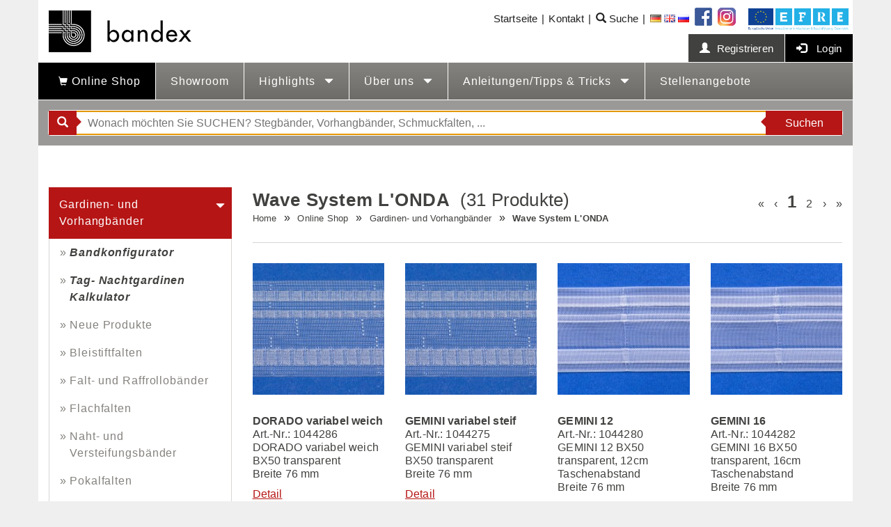

--- FILE ---
content_type: text/html; charset=UTF-8
request_url: https://www.bandex.com/de/online-shop/36/
body_size: 7720
content:
<!DOCTYPE html>
<html lang="de" >
<head>
	            <meta charset="utf-8">
        <meta http-equiv="X-UA-Compatible" content="IE=edge">
        <meta name="viewport" content="width=device-width, initial-scale=1.0, user-scalable=0">
        
                    <link rel="stylesheet" type="text/css" href="/themes/bandex_new/bootstrap/css/bootstrap.min.css"/>
                
        <link rel="stylesheet" type="text/css" href="/themes/bandex_new/css/content.css"/>
        <link rel="stylesheet" type="text/css" href="/themes/bandex_new/css/styles.css"/>
        <link rel="stylesheet" type="text/css" href="/themes/bandex_new/css/burger.css"/>
        <link rel="stylesheet" type="text/css" href="/themes/bandex_new/css/fistVisitPopup.css"/>
        
                
                <link rel="apple-touch-icon" sizes="57x57" href="/apple-touch-icon-57x57.png">
        <link rel="apple-touch-icon" sizes="114x114" href="/apple-touch-icon-114x114.png">
        <link rel="apple-touch-icon" sizes="72x72" href="/apple-touch-icon-72x72.png">
        <link rel="apple-touch-icon" sizes="144x144" href="/apple-touch-icon-144x144.png">
        <link rel="apple-touch-icon" sizes="60x60" href="/apple-touch-icon-60x60.png">
        <link rel="apple-touch-icon" sizes="120x120" href="/apple-touch-icon-120x120.png">
        <link rel="apple-touch-icon" sizes="76x76" href="/apple-touch-icon-76x76.png">
        <link rel="apple-touch-icon" sizes="152x152" href="/apple-touch-icon-152x152.png">
        <link rel="icon" type="image/png" href="/favicon-196x196.png" sizes="196x196">
        <link rel="icon" type="image/png" href="/favicon-160x160.png" sizes="160x160">
        <link rel="icon" type="image/png" href="/favicon-96x96.png" sizes="96x96">
        <link rel="icon" type="image/png" href="/favicon-16x16.png" sizes="16x16">
        <link rel="icon" type="image/png" href="/favicon-32x32.png" sizes="32x32">
        <meta name="msapplication-TileColor" content="#00aba9">
        <meta name="msapplication-TileImage" content="/mstile-144x144.png">
        
        <title>Online Shop - Wave System L&#039;ONDA</title>
         
                        
        <!-- Shadowbox End -->
        
        
        
        <script src="https://ajax.googleapis.com/ajax/libs/jquery/3.1.1/jquery.min.js"></script>
        <script src="/themes/bandex_new/bootstrap/js/bootstrap.min.js"></script>

        <script src="/themes/bandex_new/js/firstVisitPopup/jquery.firstVisitPopup_de.min.js"></script>

        <script src="/themes/bandex_new/js/script.js"></script>
        <script src="/themes/bandex_new/js/jquery.ihavecookies.min.js"></script>

        



                

<!-- Leadinfo tracking code -->
<script>
(function(l,e,a,d,i,n,f,o){if(!l[i]){l.GlobalLeadinfoNamespace=l.GlobalLeadinfoNamespace||[];
l.GlobalLeadinfoNamespace.push(i);l[i]=function(){(l[i].q=l[i].q||[]).push(arguments)};l[i].t=l[i].t||n;
l[i].q=l[i].q||[];o=e.createElement(a);f=e.getElementsByTagName(a)[0];o.async=1;o.src=d;f.parentNode.insertBefore(o,f);}
}(window,document,"script","https://cdn.leadinfo.net/ping.js","leadinfo","LI-620BD8A1795A6"));
</script>


        <!-- Google Tag Manager --> 
        <script>(function(w,d,s,l,i){w[l]=w[l]||[];w[l].push({'gtm.start': new Date().getTime(),event:'gtm.js'});var f=d.getElementsByTagName(s)[0], j=d.createElement(s),dl=l!='dataLayer'?'&l='+l:'';j.async=true;j.src= 'https://www.googletagmanager.com/gtm.js?id='+i+dl;f.parentNode.insertBefore(j,f); })(window,document,'script','dataLayer','GTM-WFPBNXD');
        </script> <!-- End Google Tag Manager -->

    
    <script src="http://code.jquery.com/jquery-migrate-1.4.1.js"></script>
    <script type="text/javascript" src="/themes/bandex_new/js/jquery.ba-hashchange.min.js"></script>
                <link rel="next" href="?p=2&amp;categoryId=36">
        <script type="text/javascript">
        bandex.infiniteScroll.init(1, 'products', '');       
    </script>
</head>
<body lang="de" class="">
        


<!-- ===================== Showroom Popup =============================== -->
<!--     <div id="my-welcome-message">
        <div class="my-welcome-message-box">
                            <h2>NEU! Showroom</h2>
                <p>Haben Sie schon unsern virtuellen Showroom entdeckt? Besuchen Sie unseren virtuellen Showroom und erkunden Sie neue und bewährte Produkte in einem faszinierenden Format.</p>
                <a class="btn btn-primary btn-lg" id="fvpp-close" href="/de/showroom">Zum Showroom</a>
                        <a id="fvpp-close" class="fvpp-close">&#10006;</a>
        </div>
    </div> -->

    
        <header>
        <div class="container">
            <div class="header">
                <div class="logobar">
                    <a href="/de"><img src="/themes/bandex_new/images/bandex-logo.gif" class="bandexlogo" alt="Bandex Logo" ></a>
                </div>
                <div class="navigation"><div class="mobilemenu_button visible-xs"><span class="burger_button goto-burger"></span></div><div class="menu_wrapper"><nav class="mainmenu"><ul id="menu-ul-20" class="level0"><li id="menu-li-31" class="level0 current first"><a href="/de/online-shop" class="shop"><span class="glyphicon glyphicon-shopping-cart"></span> Online Shop</a></li><li id="menu-li-203" class="level0"><a href="/de/showroom" class="showroom">Showroom</a></li><li id="menu-li-32" class="level0 haschildren"><a href="/de/highlights" class="">Highlights <span class="glyphicon glyphicon-triangle-bottom"></span></a><ul id="menu-ul-32" class="level1"><li id="menu-li-198" class="level1 first"><a href="/de/highlights/bettgefluester" class="">Bettgeflüster</a></li><li id="menu-li-191" class="level1"><a href="/de/highlights/neue-innovationen" class="">Neue Innovationen</a></li><li id="menu-li-78" class="level1"><a href="/de/highlights/wave-system-londa" class="">Wave System L&#039;ONDA</a></li><li id="menu-li-35" class="level1"><a href="/de/highlights/wellenband-eliza" class="">Wellenband ELIZA</a></li><li id="menu-li-152" class="level1"><a href="/de/highlights/wellenband-matilda" class="">Wellenband MATILDA</a></li><li id="menu-li-192" class="level1"><a href="/de/highlights/falt-und-raffrollos" class="">Falt- und Raffrollos</a></li><li id="menu-li-82" class="level1"><a href="/de/highlights/schmuckfalten" class="">Schmuckfalten</a></li><li id="menu-li-153" class="level1 last"><a href="/de/highlights/kreative-ideen" class="">Kreative Ideen</a></li></ul></li><li id="menu-li-21" class="level0 haschildren"><a href="/de/ueber-uns" class="">Über uns <span class="glyphicon glyphicon-triangle-bottom"></span></a><ul id="menu-ul-21" class="level1"><li id="menu-li-92" class="level1 first"><a href="/de/ueber-uns/unternehmen" class="">Unternehmen</a></li><li id="menu-li-212" class="level1"><a href="/de/ueber-uns/firmenrundgang" class="">Firmenrundgang</a></li><li id="menu-li-40" class="level1"><a href="/de/ueber-uns/die-produktion" class="">Die Produktion</a></li><li id="menu-li-93" class="level1"><a href="/de/ueber-uns/grundsaetze" class="">Grundsätze</a></li><li id="menu-li-62" class="level1"><a href="/de/ueber-uns/termine" class="">Termine</a></li><li id="menu-li-22" class="level1"><a href="/de/ueber-uns/kontakt" class="">Kontakt</a></li><li id="menu-li-76" class="level1"><a href="/de/ueber-uns/branchen" class="">Branchen</a></li><li id="menu-li-85" class="level1 last"><a href="/de/ueber-uns/lehrlingsausbildung" class="">Lehrlingsausbildung</a></li></ul></li><li id="menu-li-206" class="level0 haschildren"><a href="/de/anleitungentipps-tricks" class="">Anleitungen/Tipps &amp; Tricks <span class="glyphicon glyphicon-triangle-bottom"></span></a><ul id="menu-ul-206" class="level1"><li id="menu-li-207" class="level1 first"><a href="/de/anleitungentipps-tricks/naehanleitung" class="">Nähanleitung</a></li><li id="menu-li-211" class="level1"><a href="/de/anleitungentipps-tricks/verarbeitungshinweise" class="">Verarbeitungshinweise</a></li><li id="menu-li-218" class="level1"><a href="/de/tag-nachtgardinen-kalkulator" class="">Tag- Nachtgardinen Kalkulator</a></li><li id="menu-li-209" class="level1"><a href="/de/anleitungentipps-tricks/seminare" class="">Seminare</a></li><li id="menu-li-208" class="level1 last"><a href="/de/anleitungentipps-tricks/download-broschueren-flyer" class="">Download Broschüren &amp; Flyer</a></li></ul></li><li id="menu-li-137" class="level0 last"><a href="/de/stellenangebote" class="">Stellenangebote</a></li></ul></nav><nav class="metamenu"><ul id="menu-ul-29" class="level0"><li id="menu-li-48" class="level0 first"><a href="/de" class="">Startseite</a></li><li id="menu-li-75" class="level0 last"><a href="/de/ueber-uns/kontakt" class="">Kontakt</a></li><li id="search_mini_container" class="level0 search"><a href="/de/online-shop?search=+" class="hidden-xs"><span class="glyphicon glyphicon-search"></span> Suche</a><div class="shopsearch dropdown"><form action="/de/online-shop" method="get" name="metaSearchForm"><label class="forminput">Shop durchsuchen</label><input type="text" name="search" id="search_mini" placeholder="Shop durchsuchen" value="" /><button class="right" onClick="document.metaSearchForm.submit()" type="button"><span>Suchen</span><span class="glyphicon glyphicon-triangle-left"></span></button></form></div></li><li class="langswitch level0"><a href="/de/online-shop" class="current"><img src="/themes/bandex_new/images/de.gif" alt="language switch DE" class="" ><span class="visible-xs">DE</span></a>&nbsp;<a href="/en/online-shop"><img src="/themes/bandex_new/images/en.gif" alt="language switch EN" class="" ><span class="visible-xs">EN</span></a>&nbsp;<a href="/ru/online-shop"><img src="/themes/bandex_new/images/ru.gif" alt="language switch RU" class="" ><span class="visible-xs">RU</span></a></li></ul><a href="https://www.facebook.com/Bandex-231077383678137" target="_blank" class="hidden-xs facebookbutton"><img src="/themes/bandex_new/images/facebook.png" alt="Bandex auf Facebook" /></a>&nbsp;
                                <a href="https://www.instagram.com/bandex.textil/" target="_blank" class="hidden-xs facebookbutton"><img src="/themes/bandex_new/images/instagram.png" alt="Bandex auf Instagram" /></a><a href="/de/efre" target="_blank" class="hidden-xs"><img src="/themes/bandex_new/images/EFRE2014-4c-Logo2000px_freigestellt.png" class="efre-logo"></a></nav><nav class="usermenu"><ul class="level0"><li class="level0"><a href="/de/benutzer-anfordern"><span class="glyphicon glyphicon-user"></span>Registrieren</a></li><li class="level0 emphasize"><a href="/de/online-shop/anmelden" class=""><span class="glyphicon glyphicon-log-in"></span> Login</a><div class="logindropdown hidden-xs"><form action="/de/online-shop/anmelden?a=login" method="post" name="shopLoginForm"><label for="username">Benutzername</label><input type="text" name="username" id="username" value="" class="forminput" /><br/><label for="password">Passwort</label><input type="password" name="password" id="password" value="" class="forminput" /><br /><br /><input type="checkbox" value="t" name="stayloggedon" id="stayloggedonmini" /><label for="stayloggedonmini" style="display:inline">angemeldet bleiben</label><br /><br /><input type="submit" value="Anmelden" class="buttonfe" /><br /><br /><a href="/de/online-shop/passwort-zurueck-setzen" class="pw">Passwort vergessen?</a><a href="/de/benutzer-anfordern" class="pw">Neuen Benutzer erstellen?</a></form></div></li></ul></nav></div></div>                                    <div class="clearfix"></div>
                    <div class="searchbar">
                        <form action="/de/online-shop" method="get" name="SearchbarForm">
                            
                            <label class="forminput">Shop durchsuchen</label>
                            <input id="search_maxi" name="search" placeholder="Wonach möchten Sie SUCHEN? Stegbänder, Vorhangbänder, Schmuckfalten, ..." value="" type="text">
                            <button class="left" onclick="document.SearchbarForm.submit()" type="button">
                                <span class="glyphicon glyphicon-search"></span>
                                <span class="glyphicon glyphicon-triangle-right"></span>
                            </button>
                            <button class="right" onclick="document.SearchbarForm.submit()" type="button">
                                <span>Suchen</span>
                                <span class="glyphicon glyphicon-triangle-left"></span>
                            </button>
                        </form>
                    </div>
                                            <select name="category_select" id="category_select" class="category_select visible-xs form-control" onchange="location.href=this.options[this.options.selectedIndex].value;">
                            <option value="">Produktkategorie wählen</option>
                                                            
                                    <option value="/de/online-shop/1/" selected="selected">Gardinen- und Vorhangbänder</option>
                                                                            <option value="/de/online-shop/band-konfigurator">&nbsp;&nbsp;&nbsp;Bandkonfigurator</option>
                                    
                                                                            <option value="/de/online-shop/37/">&nbsp;&nbsp;&nbsp;Neue Produkte</option>
                                                                            <option value="/de/online-shop/2/">&nbsp;&nbsp;&nbsp;Bleistiftfalten</option>
                                                                            <option value="/de/online-shop/3/">&nbsp;&nbsp;&nbsp;Falt- und Raffrollobänder</option>
                                                                            <option value="/de/online-shop/4/">&nbsp;&nbsp;&nbsp;Flachfalten</option>
                                                                            <option value="/de/online-shop/5/">&nbsp;&nbsp;&nbsp;Naht- und Versteifungsbänder</option>
                                                                            <option value="/de/online-shop/6/">&nbsp;&nbsp;&nbsp;Pokalfalten</option>
                                                                            <option value="/de/online-shop/7/">&nbsp;&nbsp;&nbsp;Schmuckfalten</option>
                                                                            <option value="/de/online-shop/8/">&nbsp;&nbsp;&nbsp;Smokfalten</option>
                                                                            <option value="/de/online-shop/9/">&nbsp;&nbsp;&nbsp;Stegbänder</option>
                                                                            <option value="/de/online-shop/10/">&nbsp;&nbsp;&nbsp;Stehfalten - Faltenbänder</option>
                                                                            <option value="/de/online-shop/11/">&nbsp;&nbsp;&nbsp;Taschenbänder</option>
                                                                            <option value="/de/online-shop/12/">&nbsp;&nbsp;&nbsp;Universal Kräuselbänder</option>
                                                                            <option value="/de/online-shop/13/">&nbsp;&nbsp;&nbsp;Universal Minifalten - Falte an Falte</option>
                                                                            <option value="/de/online-shop/14/">&nbsp;&nbsp;&nbsp;Velours-Vorhangbänder</option>
                                                                            <option value="/de/online-shop/15/">&nbsp;&nbsp;&nbsp;V-Falten - Flämische Falten</option>
                                                                            <option value="/de/online-shop/35/">&nbsp;&nbsp;&nbsp;Wellenfalten</option>
                                                                            <option value="/de/online-shop/36/" selected="selected">&nbsp;&nbsp;&nbsp;Wave System L&#039;ONDA</option>
                                                                            <option value="/de/online-shop/16/">&nbsp;&nbsp;&nbsp;Zwei-in-Einem Bänder</option>
                                                                            <option value="/de/online-shop/45/">&nbsp;&nbsp;&nbsp;Cradle to Cradle Bänder</option>
                                                                            <option value="/de/online-shop/39/">&nbsp;&nbsp;&nbsp;Näherei</option>
                                                                            <option value="/de/online-shop/40/">&nbsp;&nbsp;&nbsp;Objekt</option>
                                                                            <option value="/de/online-shop/41/">&nbsp;&nbsp;&nbsp;Geringer Stoffverbrauch</option>
                                                                            <option value="/de/online-shop/42/">&nbsp;&nbsp;&nbsp;Verschiebbare Gardinen</option>
                                                                            <option value="/de/online-shop/43/">&nbsp;&nbsp;&nbsp;Multitaschen Bänder</option>
                                                                            <option value="/de/online-shop/44/">&nbsp;&nbsp;&nbsp;Bänder für schwere Gardinen</option>
                                    

                                                                                            
                                    <option value="/de/online-shop/17/">Dekorative Accessoires</option>
                                    
                                                                            <option value="/de/online-shop/18/">&nbsp;&nbsp;&nbsp;Deco-Scheiben</option>
                                                                            <option value="/de/online-shop/19/">&nbsp;&nbsp;&nbsp;Posamente</option>
                                                                            <option value="/de/online-shop/21/">&nbsp;&nbsp;&nbsp;Magnete</option>
                                    

                                                                                            
                                    <option value="/de/online-shop/22/">Zubehör</option>
                                    
                                                                            <option value="/de/online-shop/23/">&nbsp;&nbsp;&nbsp;Beschwerungen</option>
                                                                            <option value="/de/online-shop/24/">&nbsp;&nbsp;&nbsp;Deco-Ringe / Stoffösen</option>
                                                                            <option value="/de/online-shop/25/">&nbsp;&nbsp;&nbsp;Einlagevlies</option>
                                                                            <option value="/de/online-shop/26/">&nbsp;&nbsp;&nbsp;Kordeln</option>
                                                                            <option value="/de/online-shop/28/">&nbsp;&nbsp;&nbsp;Pilz- und Veloursband</option>
                                                                            <option value="/de/online-shop/29/">&nbsp;&nbsp;&nbsp;Vitragenstangen</option>
                                                                            <option value="/de/online-shop/30/">&nbsp;&nbsp;&nbsp;Zubehör für Falt- und Raffrollos</option>
                                                                            <option value="/de/online-shop/31/">&nbsp;&nbsp;&nbsp;Zubehör für Vorhänge</option>
                                                                            <option value="/de/online-shop/38/">&nbsp;&nbsp;&nbsp;Zubehör für Wave System L’ONDA</option>
                                    

                                                                                            
                                    <option value="/de/online-shop/33/">Service Produkte</option>
                                    
                                    

                                                                                                                                                </select>
                                                    
            </div>
        </div>
    </header> 
                 
    <div class="container maincontent">
        <div class="row">
                            <div class="sidebar hidden-xs col-sm-4 col-md-3">
                    <aside>
    <div class="sidebar">
                <nav>
            <ul class="level0 categories">
                                                            <li class="level0 current togglevisible reduce">
                            <a href="/de/online-shop/1/">Gardinen- und Vorhangbänder <span class="glyphicon glyphicon-triangle-bottom"></span></a>
                                                            <ul class="level1">
                                                                            <li class="level1"><a class="bandkonfigurator" href="/de/online-shop/band-konfigurator">Bandkonfigurator</a></li>
                                                                                <li class="level1"><a class="bandkonfigurator" href="/de/tag-nachtgardinen-kalkulator">Tag- Nachtgardinen Kalkulator</a></li>
                                                                                                                <li class="level1"><a href="/de/online-shop/37/">Neue Produkte</a></li>
                                                                            <li class="level1"><a href="/de/online-shop/2/">Bleistiftfalten</a></li>
                                                                            <li class="level1"><a href="/de/online-shop/3/">Falt- und Raffrollobänder</a></li>
                                                                            <li class="level1"><a href="/de/online-shop/4/">Flachfalten</a></li>
                                                                            <li class="level1"><a href="/de/online-shop/5/">Naht- und Versteifungsbänder</a></li>
                                                                            <li class="level1"><a href="/de/online-shop/6/">Pokalfalten</a></li>
                                                                            <li class="level1"><a href="/de/online-shop/7/">Schmuckfalten</a></li>
                                                                            <li class="level1"><a href="/de/online-shop/8/">Smokfalten</a></li>
                                                                            <li class="level1"><a href="/de/online-shop/9/">Stegbänder</a></li>
                                                                            <li class="level1"><a href="/de/online-shop/10/">Stehfalten - Faltenbänder</a></li>
                                                                            <li class="level1"><a href="/de/online-shop/11/">Taschenbänder</a></li>
                                                                            <li class="level1"><a href="/de/online-shop/12/">Universal Kräuselbänder</a></li>
                                                                            <li class="level1"><a href="/de/online-shop/13/">Universal Minifalten - Falte an Falte</a></li>
                                                                            <li class="level1"><a href="/de/online-shop/14/">Velours-Vorhangbänder</a></li>
                                                                            <li class="level1"><a href="/de/online-shop/15/">V-Falten - Flämische Falten</a></li>
                                                                            <li class="level1"><a href="/de/online-shop/35/">Wellenfalten</a></li>
                                                                            <li class="level1 current"><a href="/de/online-shop/36/">Wave System L&#039;ONDA</a></li>
                                                                            <li class="level1"><a href="/de/online-shop/16/">Zwei-in-Einem Bänder</a></li>
                                                                            <li class="level1"><a href="/de/online-shop/45/">Cradle to Cradle Bänder</a></li>
                                                                            <li class="level1"><a href="/de/online-shop/39/">Näherei</a></li>
                                                                            <li class="level1"><a href="/de/online-shop/40/">Objekt</a></li>
                                                                            <li class="level1"><a href="/de/online-shop/41/">Geringer Stoffverbrauch</a></li>
                                                                            <li class="level1"><a href="/de/online-shop/42/">Verschiebbare Gardinen</a></li>
                                                                            <li class="level1"><a href="/de/online-shop/43/">Multitaschen Bänder</a></li>
                                                                            <li class="level1 last"><a href="/de/online-shop/44/">Bänder für schwere Gardinen</a></li>
                                                                    </ul>
                                                                                                        <button type="button" class="showall">&#187; alle 25 anzeigen</button>
                                                                                    </li>
                                                                                <li class="level0">
                            <a href="/de/online-shop/17/">Dekorative Accessoires <span class="glyphicon glyphicon-triangle-bottom"></span></a>
                                                            <ul class="level1">
                                                                                                                <li class="level1"><a href="/de/online-shop/18/">Deco-Scheiben</a></li>
                                                                            <li class="level1"><a href="/de/online-shop/19/">Posamente</a></li>
                                                                            <li class="level1 last"><a href="/de/online-shop/21/">Magnete</a></li>
                                                                    </ul>
                                                                                    </li>
                                                                                <li class="level0 reduce">
                            <a href="/de/online-shop/22/">Zubehör <span class="glyphicon glyphicon-triangle-bottom"></span></a>
                                                            <ul class="level1">
                                                                                                                <li class="level1"><a href="/de/online-shop/23/">Beschwerungen</a></li>
                                                                            <li class="level1"><a href="/de/online-shop/24/">Deco-Ringe / Stoffösen</a></li>
                                                                            <li class="level1"><a href="/de/online-shop/25/">Einlagevlies</a></li>
                                                                            <li class="level1"><a href="/de/online-shop/26/">Kordeln</a></li>
                                                                            <li class="level1"><a href="/de/online-shop/28/">Pilz- und Veloursband</a></li>
                                                                            <li class="level1"><a href="/de/online-shop/29/">Vitragenstangen</a></li>
                                                                            <li class="level1"><a href="/de/online-shop/30/">Zubehör für Falt- und Raffrollos</a></li>
                                                                            <li class="level1"><a href="/de/online-shop/31/">Zubehör für Vorhänge</a></li>
                                                                            <li class="level1 last"><a href="/de/online-shop/38/">Zubehör für Wave System L’ONDA</a></li>
                                                                    </ul>
                                                                                                        <button type="button" class="showall">&#187; alle 9 anzeigen</button>
                                                                                    </li>
                                                                                <li class="level0">
                            <a href="/de/online-shop/33/">Service Produkte</a>
                                                    </li>
                                                                                    </ul>
        </nav>
    </div>

</aside>
                </div>
                        <main>
                <div class=" content col-xs-12 col-sm-8 col-md-9 ">
                        <div class="shopoverview row paginationvisible">
        
         
                    <nav class="pagination"><ul role="navigation" itemscope itemtype="http://schema.org/SiteNavigationElement"><li><a itemprop="url" href="">&laquo;</a></li><li><a itemprop="url" href="">‹</a></li><li class="current">1</li><li><a itemprop="url" href="?p=2&amp;categoryId=36">2</a></li><li><a itemprop="url" href="?p=2&amp;categoryId=36">›</a></li><li><a itemprop="url" href="?p=2&amp;categoryId=36">&raquo;</a></li></ul></nav>                
        
        <div class="col-md-12">
                    
            <div class="ovhead">
                <header>
                                            <h1 class="ovh1">Wave System L&#039;ONDA</h1>
                    
                    <p class="ovcount">(31 Produkte)</p>
                </header>
                <nav>
    <ol class="breadcrumbs" itemscope itemtype="http://schema.org/BreadcrumbList">
        <li itemprop="itemListElement" itemscope itemtype="http://schema.org/ListItem">
<a itemprop="item" href="/"><span itemprop="name">Home</span></a>
<meta itemprop="position" content="1" /></li>
                                                        <li itemprop="itemListElement" itemscope itemtype="http://schema.org/ListItem">
<a itemprop="item" href="/de/online-shop"><span itemprop="name">Online Shop</span></a>
<meta itemprop="position" content="2" /></li>
                                                <li itemprop="itemListElement" itemscope itemtype="http://schema.org/ListItem">
<a itemprop="item" href="/de/online-shop/1/"><span itemprop="name">Gardinen- und Vorhangbänder</span></a>
<meta itemprop="position" content="3" /></li>
                                                <li itemprop="itemListElement" itemscope itemtype="http://schema.org/ListItem" class="last">
<a itemprop="item" href="/de/online-shop/36/"><span itemprop="name">Wave System L&#039;ONDA</span></a>
<meta itemprop="position" content="4" /></li>
                        </ol>
</nav>
                
            </div>
            
                        
            <div class="row" id="products">
            
                                                                                                                                                                                    <div class="col-xs-6 col-sm-4 col-md-3 productitem">
                                                <div class="productimage"><a href="/de/online-shop/36/1044286/dorado-variabel-weich"><img src="/uploaded-pics/realtime-resized-images/001-6284-0001-00000010-5252853-171x171-cropped.jpg" alt="DORADO variabel weich"></a></div>
                        <h2 class="producttitle notranslate" translate="no"><a href="/de/online-shop/36/1044286/dorado-variabel-weich">DORADO variabel weich</a></h2>
                        <p class="producttext notranslate" translate="no">Art.-Nr.: 1044286<br>DORADO variabel weich
 BX50 transparent

<br>Breite 76 mm</p>
                        <a class="productlink" href="/de/online-shop/36/1044286/dorado-variabel-weich">Detail</a>
                    </div>
                                                                                                                                                                                                                                                                                                                                                                                        <div class="col-xs-6 col-sm-4 col-md-3 productitem">
                                                <div class="productimage"><a href="/de/online-shop/36/1044275/gemini-variabel-steif"><img src="/uploaded-pics/realtime-resized-images/001-6301-0001-00000010-5252853-171x171-cropped.jpg" alt="GEMINI variabel steif"></a></div>
                        <h2 class="producttitle notranslate" translate="no"><a href="/de/online-shop/36/1044275/gemini-variabel-steif">GEMINI variabel steif</a></h2>
                        <p class="producttext notranslate" translate="no">Art.-Nr.: 1044275<br>GEMINI variabel steif
 BX50 transparent

<br>Breite 76 mm</p>
                        <a class="productlink" href="/de/online-shop/36/1044275/gemini-variabel-steif">Detail</a>
                    </div>
                                                                                    <div class="clearfix visible-xs"></div>
                                                                                                                                                                                                                                                                                                                                                <div class="col-xs-6 col-sm-4 col-md-3 productitem">
                                                <div class="productimage"><a href="/de/online-shop/36/1044280/gemini-12"><img src="/uploaded-pics/realtime-resized-images/001-6302-0001-00000010-5692196-171x171-cropped.jpg" alt="GEMINI 12"></a></div>
                        <h2 class="producttitle notranslate" translate="no"><a href="/de/online-shop/36/1044280/gemini-12">GEMINI 12</a></h2>
                        <p class="producttext notranslate" translate="no">Art.-Nr.: 1044280<br>GEMINI 12
 BX50 transparent, 12cm Taschenabstand

<br>Breite 76 mm</p>
                        <a class="productlink" href="/de/online-shop/36/1044280/gemini-12">Detail</a>
                    </div>
                                                                <div class="clearfix visible-sm"></div>
                                                                                                                                                                                                                                                                                                                        <div class="col-xs-6 col-sm-4 col-md-3 productitem">
                                                <div class="productimage"><a href="/de/online-shop/36/1044282/gemini-16"><img src="/uploaded-pics/realtime-resized-images/001-6304-0001-00000010-5692196-171x171-cropped.jpg" alt="GEMINI 16"></a></div>
                        <h2 class="producttitle notranslate" translate="no"><a href="/de/online-shop/36/1044282/gemini-16">GEMINI 16</a></h2>
                        <p class="producttext notranslate" translate="no">Art.-Nr.: 1044282<br>GEMINI 16
 BX50 transparent, 16cm Taschenabstand

<br>Breite 76 mm</p>
                        <a class="productlink" href="/de/online-shop/36/1044282/gemini-16">Detail</a>
                    </div>
                                            <div class="clearfix visible-lg visible-md"></div>
                                                                                    <div class="clearfix visible-xs"></div>
                                                                                                                                                                                                                                                                                                                                                <div class="col-xs-6 col-sm-4 col-md-3 productitem">
                                                <div class="productimage"><a href="/de/online-shop/36/1044281/gemini-1410"><img src="/uploaded-pics/realtime-resized-images/001-6303-0001-00000010-5692196-171x171-cropped.jpg" alt="GEMINI 1410"></a></div>
                        <h2 class="producttitle notranslate" translate="no"><a href="/de/online-shop/36/1044281/gemini-1410">GEMINI 1410</a></h2>
                        <p class="producttext notranslate" translate="no">Art.-Nr.: 1044281<br>GEMINI 1410
 BX50 transparent, 14/10cm Taschenabstand

<br>Breite 76 mm</p>
                        <a class="productlink" href="/de/online-shop/36/1044281/gemini-1410">Detail</a>
                    </div>
                                                                                                                                                                                                                                                                                                <div class="col-xs-6 col-sm-4 col-md-3 productitem">
                                                <div class="productimage"><a href="/de/online-shop/36/1044070/nova-2214"><img src="/uploaded-pics/realtime-resized-images/001-5735-0001-00000010-181518-171x171-cropped.jpg" alt="NOVA 2214"></a></div>
                        <h2 class="producttitle notranslate" translate="no"><a href="/de/online-shop/36/1044070/nova-2214">NOVA 2214</a></h2>
                        <p class="producttext notranslate" translate="no">Art.-Nr.: 1044070<br>NOVA 2214
 BX50 transparent, 22/14cm Taschenabstand

<br>Breite 76 mm</p>
                        <a class="productlink" href="/de/online-shop/36/1044070/nova-2214">Detail</a>
                    </div>
                                                                <div class="clearfix visible-sm"></div>
                                                                <div class="clearfix visible-xs"></div>
                                                                                                                                                                                                                                                                                                                                                <div class="col-xs-6 col-sm-4 col-md-3 productitem">
                                                <div class="productimage"><a href="/de/online-shop/36/1044283/gemini-1810"><img src="/uploaded-pics/realtime-resized-images/001-6305-0001-00000010-5692196-171x171-cropped.jpg" alt="GEMINI 1810"></a></div>
                        <h2 class="producttitle notranslate" translate="no"><a href="/de/online-shop/36/1044283/gemini-1810">GEMINI 1810</a></h2>
                        <p class="producttext notranslate" translate="no">Art.-Nr.: 1044283<br>GEMINI 1810
 BX50 transparent, 18/10cm Taschenabstand

<br>Breite 76 mm</p>
                        <a class="productlink" href="/de/online-shop/36/1044283/gemini-1810">Detail</a>
                    </div>
                                                                                                                                                                                                                                                                                                                                                                                        <div class="col-xs-6 col-sm-4 col-md-3 productitem">
                                                <div class="productimage"><a href="/de/online-shop/36/1044279/gemini-variabel-steif-schwarz"><img src="/uploaded-pics/realtime-resized-images/001-6424-0001-00000010-1749227-171x171-cropped.jpg" alt="GEMINI variabel steif schwarz"></a></div>
                        <h2 class="producttitle notranslate" translate="no"><a href="/de/online-shop/36/1044279/gemini-variabel-steif-schwarz">GEMINI variabel steif schwarz</a></h2>
                        <p class="producttext notranslate" translate="no">Art.-Nr.: 1044279<br>GEMINI variabel steif schwarz
 BX50 schwarz

<br>Breite 76 mm</p>
                        <a class="productlink" href="/de/online-shop/36/1044279/gemini-variabel-steif-schwarz">Detail</a>
                    </div>
                                            <div class="clearfix visible-lg visible-md"></div>
                                                                                    <div class="clearfix visible-xs"></div>
                                                                                                                                                                                                                                                                                                    <div class="col-xs-6 col-sm-4 col-md-3 productitem newproduct">
                                                <div class="productimage"><a href="/de/online-shop/36/1044470/taifun-uv-stabil"><img src="/uploaded-pics/realtime-resized-images/001-6499-0001-00000010-273201-171x171-cropped.jpg" alt="TAIFUN UV-stabil"></a></div>
                        <h2 class="producttitle notranslate" translate="no"><a href="/de/online-shop/36/1044470/taifun-uv-stabil">TAIFUN UV-stabil</a></h2>
                        <p class="producttext notranslate" translate="no">Art.-Nr.: 1044470<br>TAIFUN UV-stabil
 BX100 transparent

<br>Breite 80 mm</p>
                        <a class="productlink" href="/de/online-shop/36/1044470/taifun-uv-stabil">Detail</a>
                    </div>
                                                                <div class="clearfix visible-sm"></div>
                                                                                                                                                                                                                                                                                                                                                                    <div class="col-xs-6 col-sm-4 col-md-3 productitem">
                                                <div class="productimage"><a href="/de/online-shop/36/1044179/vesuvio-variabel"><img src="/uploaded-pics/realtime-resized-images/001-5822-0001-00000010-143757-171x171-cropped.jpg" alt="VESUVIO variabel"></a></div>
                        <h2 class="producttitle notranslate" translate="no"><a href="/de/online-shop/36/1044179/vesuvio-variabel">VESUVIO variabel</a></h2>
                        <p class="producttext notranslate" translate="no">Art.-Nr.: 1044179<br>VESUVIO variabel
 BX50 weiss

<br>Breite 80 mm</p>
                        <a class="productlink" href="/de/online-shop/36/1044179/vesuvio-variabel">Detail</a>
                    </div>
                                                                                    <div class="clearfix visible-xs"></div>
                                                                                                                                                                                                                                                                                                                                                                                            <div class="col-xs-6 col-sm-4 col-md-3 productitem">
                                                <div class="productimage"><a href="/de/online-shop/36/1044180/vesuvio-12"><img src="/uploaded-pics/realtime-resized-images/001-5823-0001-00000010-101529-171x171-cropped.jpg" alt="VESUVIO 12"></a></div>
                        <h2 class="producttitle notranslate" translate="no"><a href="/de/online-shop/36/1044180/vesuvio-12">VESUVIO 12</a></h2>
                        <p class="producttext notranslate" translate="no">Art.-Nr.: 1044180<br>VESUVIO 12
 BX50 weiss, 12cm Taschenabstand

<br>Breite 80 mm</p>
                        <a class="productlink" href="/de/online-shop/36/1044180/vesuvio-12">Detail</a>
                    </div>
                                                                                                                                                                                                                                                                                                                                                                                                                                    <div class="col-xs-6 col-sm-4 col-md-3 productitem">
                                                <div class="productimage"><a href="/de/online-shop/36/1044055/vesuvio-1410"><img src="/uploaded-pics/realtime-resized-images/001-5734-0001-00000010-64933-171x171-cropped.jpg" alt="VESUVIO 1410"></a></div>
                        <h2 class="producttitle notranslate" translate="no"><a href="/de/online-shop/36/1044055/vesuvio-1410">VESUVIO 1410</a></h2>
                        <p class="producttext notranslate" translate="no">Art.-Nr.: 1044055<br>VESUVIO 1410
 BX50 weiss, 14/10cm Taschenabstand

<br>Breite 80 mm</p>
                        <a class="productlink" href="/de/online-shop/36/1044055/vesuvio-1410">Detail</a>
                    </div>
                                            <div class="clearfix visible-lg visible-md"></div>
                                                                <div class="clearfix visible-sm"></div>
                                                                <div class="clearfix visible-xs"></div>
                                                                                                                                                                                                            <div class="col-xs-6 col-sm-4 col-md-3 productitem">
                                                <div class="productimage"><a href="/de/online-shop/36/1050285/gleiterkordel-60mm-4mm-laufnut"><img src="/uploaded-pics/realtime-resized-images/001-6496-0001-00000010-434280-171x171-cropped.jpg" alt="Gleiterkordel 60mm, 4mm Laufnut"></a></div>
                        <h2 class="producttitle notranslate" translate="no"><a href="/de/online-shop/36/1050285/gleiterkordel-60mm-4mm-laufnut">Gleiterkordel 60mm, 4mm Laufnut</a></h2>
                        <p class="producttext notranslate" translate="no">Art.-Nr.: 1050285<br>Gleiterkordel 60mm, 4mm Laufnut
 weiss SP25
</p>
                        <a class="productlink" href="/de/online-shop/36/1050285/gleiterkordel-60mm-4mm-laufnut">Detail</a>
                    </div>
                                                                                                                                                                                                                                                    <div class="col-xs-6 col-sm-4 col-md-3 productitem">
                                                <div class="productimage"><a href="/de/online-shop/36/1050287/gleiterkordel-80mm-4mm-laufnut"><img src="/uploaded-pics/realtime-resized-images/001-6407-0001-00000010-341462-171x171-cropped.jpg" alt="Gleiterkordel 80mm, 4mm Laufnut"></a></div>
                        <h2 class="producttitle notranslate" translate="no"><a href="/de/online-shop/36/1050287/gleiterkordel-80mm-4mm-laufnut">Gleiterkordel 80mm, 4mm Laufnut</a></h2>
                        <p class="producttext notranslate" translate="no">Art.-Nr.: 1050287<br>Gleiterkordel 80mm, 4mm Laufnut
 schwarz SP25
</p>
                        <a class="productlink" href="/de/online-shop/36/1050287/gleiterkordel-80mm-4mm-laufnut">Detail</a>
                    </div>
                                                                                    <div class="clearfix visible-xs"></div>
                                                                                                                                                                                                            <div class="col-xs-6 col-sm-4 col-md-3 productitem">
                                                <div class="productimage"><a href="/de/online-shop/36/1050230/gleiterband-flach-60mm-6mm-ln"><img src="/uploaded-pics/realtime-resized-images/001-6490-0001-00000010-28754727-171x171-cropped.png" alt="Gleiterband flach 60mm, 6mm LN"></a></div>
                        <h2 class="producttitle notranslate" translate="no"><a href="/de/online-shop/36/1050230/gleiterband-flach-60mm-6mm-ln">Gleiterband flach 60mm, 6mm LN</a></h2>
                        <p class="producttext notranslate" translate="no">Art.-Nr.: 1050230<br>Gleiterband flach 60mm, 6mm LN
 weiss SP25
</p>
                        <a class="productlink" href="/de/online-shop/36/1050230/gleiterband-flach-60mm-6mm-ln">Detail</a>
                    </div>
                                                                <div class="clearfix visible-sm"></div>
                                                                                                                                                                                                                                <div class="col-xs-6 col-sm-4 col-md-3 productitem">
                                                <div class="productimage"><a href="/de/online-shop/36/1050231/gleiterband-flach-80mm-6mm-ln"><img src="/uploaded-pics/realtime-resized-images/001-6493-0001-00000010-28754727-171x171-cropped.png" alt="Gleiterband flach 80mm, 6mm LN"></a></div>
                        <h2 class="producttitle notranslate" translate="no"><a href="/de/online-shop/36/1050231/gleiterband-flach-80mm-6mm-ln">Gleiterband flach 80mm, 6mm LN</a></h2>
                        <p class="producttext notranslate" translate="no">Art.-Nr.: 1050231<br>Gleiterband flach 80mm, 6mm LN
 weiss SP25
</p>
                        <a class="productlink" href="/de/online-shop/36/1050231/gleiterband-flach-80mm-6mm-ln">Detail</a>
                    </div>
                                            <div class="clearfix visible-lg visible-md"></div>
                                                                                    <div class="clearfix visible-xs"></div>
                                                                                                                                                                                                            <div class="col-xs-6 col-sm-4 col-md-3 productitem">
                                                <div class="productimage"><a href="/de/online-shop/36/1050286/gleiterkordel-80mm-4mm-laufnut"><img src="/uploaded-pics/realtime-resized-images/001-6406-0001-00000010-434280-171x171-cropped.jpg" alt="Gleiterkordel 80mm, 4mm Laufnut"></a></div>
                        <h2 class="producttitle notranslate" translate="no"><a href="/de/online-shop/36/1050286/gleiterkordel-80mm-4mm-laufnut">Gleiterkordel 80mm, 4mm Laufnut</a></h2>
                        <p class="producttext notranslate" translate="no">Art.-Nr.: 1050286<br>Gleiterkordel 80mm, 4mm Laufnut
 weiss SP25
</p>
                        <a class="productlink" href="/de/online-shop/36/1050286/gleiterkordel-80mm-4mm-laufnut">Detail</a>
                    </div>
                                                                                                                                                                                                                                                    <div class="col-xs-6 col-sm-4 col-md-3 productitem">
                                                <div class="productimage"><a href="/de/online-shop/36/1050276/gleiterband-drehbar-80mm-6mm-ln"><img src="/uploaded-pics/realtime-resized-images/001-6401-0001-00000010-338842-171x171-cropped.jpg" alt="Gleiterband drehbar 80mm, 6mm LN"></a></div>
                        <h2 class="producttitle notranslate" translate="no"><a href="/de/online-shop/36/1050276/gleiterband-drehbar-80mm-6mm-ln">Gleiterband drehbar 80mm, 6mm LN</a></h2>
                        <p class="producttext notranslate" translate="no">Art.-Nr.: 1050276<br>Gleiterband drehbar 80mm, 6mm LN
 weiss SP25
</p>
                        <a class="productlink" href="/de/online-shop/36/1050276/gleiterband-drehbar-80mm-6mm-ln">Detail</a>
                    </div>
                                                                <div class="clearfix visible-sm"></div>
                                                                <div class="clearfix visible-xs"></div>
                                                                                                                                                                                                            <div class="col-xs-6 col-sm-4 col-md-3 productitem">
                                                <div class="productimage"><a href="/de/online-shop/36/1050288/gleiterkordel-drehbar-60mm-6mm-laufnut"><img src="/uploaded-pics/realtime-resized-images/001-6497-0001-00000010-293782-171x171-cropped.jpg" alt="Gleiterkordel drehbar 60mm, 6mm Laufnut"></a></div>
                        <h2 class="producttitle notranslate" translate="no"><a href="/de/online-shop/36/1050288/gleiterkordel-drehbar-60mm-6mm-laufnut">Gleiterkordel drehbar 60mm, 6mm Laufnut</a></h2>
                        <p class="producttext notranslate" translate="no">Art.-Nr.: 1050288<br>Gleiterkordel drehbar 60mm, 6mm Laufnut
 weiss SP25
</p>
                        <a class="productlink" href="/de/online-shop/36/1050288/gleiterkordel-drehbar-60mm-6mm-laufnut">Detail</a>
                    </div>
                                                                                                                                                                                                                                                    <div class="col-xs-6 col-sm-4 col-md-3 productitem">
                                                <div class="productimage"><a href="/de/online-shop/36/1050277/gleiterband-drehbar-60mm-6mm-ln"><img src="/uploaded-pics/realtime-resized-images/001-6494-0001-00000010-338842-171x171-cropped.jpg" alt="Gleiterband drehbar 60mm, 6mm LN"></a></div>
                        <h2 class="producttitle notranslate" translate="no"><a href="/de/online-shop/36/1050277/gleiterband-drehbar-60mm-6mm-ln">Gleiterband drehbar 60mm, 6mm LN</a></h2>
                        <p class="producttext notranslate" translate="no">Art.-Nr.: 1050277<br>Gleiterband drehbar 60mm, 6mm LN
 weiss SP25
</p>
                        <a class="productlink" href="/de/online-shop/36/1050277/gleiterband-drehbar-60mm-6mm-ln">Detail</a>
                    </div>
                                            <div class="clearfix visible-lg visible-md"></div>
                                                                                    <div class="clearfix visible-xs"></div>
                                                                                                                                                                                                            <div class="col-xs-6 col-sm-4 col-md-3 productitem">
                                                <div class="productimage"><a href="/de/online-shop/36/1050290/gleiterkordel-drehbar-80mm-6mm-laufnut"><img src="/uploaded-pics/realtime-resized-images/001-6408-0001-00000010-293782-171x171-cropped.jpg" alt="Gleiterkordel drehbar 80mm, 6mm Laufnut"></a></div>
                        <h2 class="producttitle notranslate" translate="no"><a href="/de/online-shop/36/1050290/gleiterkordel-drehbar-80mm-6mm-laufnut">Gleiterkordel drehbar 80mm, 6mm Laufnut</a></h2>
                        <p class="producttext notranslate" translate="no">Art.-Nr.: 1050290<br>Gleiterkordel drehbar 80mm, 6mm Laufnut
 weiss SP25
</p>
                        <a class="productlink" href="/de/online-shop/36/1050290/gleiterkordel-drehbar-80mm-6mm-laufnut">Detail</a>
                    </div>
                                                                <div class="clearfix visible-sm"></div>
                                                                                                                                                                                                                                <div class="col-xs-6 col-sm-4 col-md-3 productitem">
                                                <div class="productimage"><a href="/de/online-shop/36/1050291/gleiterkordel-drehbar-80mm-6mm-laufnut"><img src="/uploaded-pics/realtime-resized-images/001-6486-0001-00000010-22971850-171x171-cropped.png" alt="Gleiterkordel drehbar 80mm, 6mm Laufnut"></a></div>
                        <h2 class="producttitle notranslate" translate="no"><a href="/de/online-shop/36/1050291/gleiterkordel-drehbar-80mm-6mm-laufnut">Gleiterkordel drehbar 80mm, 6mm Laufnut</a></h2>
                        <p class="producttext notranslate" translate="no">Art.-Nr.: 1050291<br>Gleiterkordel drehbar 80mm, 6mm Laufnut
 schwarz SP25
</p>
                        <a class="productlink" href="/de/online-shop/36/1050291/gleiterkordel-drehbar-80mm-6mm-laufnut">Detail</a>
                    </div>
                                                                                    <div class="clearfix visible-xs"></div>
                                                                                                                                                                                                            <div class="col-xs-6 col-sm-4 col-md-3 productitem">
                                                <div class="productimage"><a href="/de/online-shop/36/1050292/gleiterband-80mm-6mm-laufnut"><img src="/uploaded-pics/realtime-resized-images/001-6492-0001-00000010-39788511-171x171-cropped.png" alt="Gleiterband 80mm, 6mm Laufnut"></a></div>
                        <h2 class="producttitle notranslate" translate="no"><a href="/de/online-shop/36/1050292/gleiterband-80mm-6mm-laufnut">Gleiterband 80mm, 6mm Laufnut</a></h2>
                        <p class="producttext notranslate" translate="no">Art.-Nr.: 1050292<br>Gleiterband 80mm, 6mm Laufnut
 schwarz SP25
</p>
                        <a class="productlink" href="/de/online-shop/36/1050292/gleiterband-80mm-6mm-laufnut">Detail</a>
                    </div>
                                                                                                                                                                                                                                                    <div class="col-xs-6 col-sm-4 col-md-3 productitem">
                                                <div class="productimage"><a href="/de/online-shop/36/1050278/gleiterband-drehbar-80mm-6mm-ln"><img src="/uploaded-pics/realtime-resized-images/001-6204-0001-00000010-193576-171x171-cropped.jpg" alt="Gleiterband drehbar 80mm, 6mm LN"></a></div>
                        <h2 class="producttitle notranslate" translate="no"><a href="/de/online-shop/36/1050278/gleiterband-drehbar-80mm-6mm-ln">Gleiterband drehbar 80mm, 6mm LN</a></h2>
                        <p class="producttext notranslate" translate="no">Art.-Nr.: 1050278<br>Gleiterband drehbar 80mm, 6mm LN
 schwarz SP25
</p>
                        <a class="productlink" href="/de/online-shop/36/1050278/gleiterband-drehbar-80mm-6mm-ln">Detail</a>
                    </div>
                                            <div class="clearfix visible-lg visible-md"></div>
                                                                <div class="clearfix visible-sm"></div>
                                                                <div class="clearfix visible-xs"></div>
                                                                        <div id="morecontent">
                                        <div id="loadmore" class="" style="display:none;"><button class="btn btn-lg btn-primary" onclick="bandex.infiniteScroll.loadMore()">weitere Produkte einblenden</button></div>
                                    </div>
            </div>

                </div>
    </div>   

                </div>
            </main>
        </div>
    </div>
                
    <footer class="container footer">
    
                    

                <ul id="menu-ul-73" class="level0">
                            <li id="menu-li-74" class="level0 first">
                    <a href="/de/ueber-uns/kontakt" class="">Kontakt</a>
                                            </li>
                            <li id="menu-li-25" class="level0">
                    <a href="/de/impressum" class="">Impressum</a>
                                            </li>
                            <li id="menu-li-24" class="level0">
                    <a href="/de/agb" class="">AGB</a>
                                            </li>
                            <li id="menu-li-170" class="level0 last">
                    <a href="/de/datenschutzerklaerung" class="">Datenschutzerklärung</a>
                                            </li>
                                </ul>
    
              
    </footer>
        <script>
    
    $j('body').ihavecookies({
      title: "Cookies und Privatsphäre",
      message: "Wir verwenden Cookies, um unsere Website für Sie möglichst benutzerfreundlich zu gestalten. Wenn Sie fortfahren, nehmen wir an, dass Sie mit der Verwendung von Cookies auf dieser Website einverstanden sind.",
      moreInfoLabel: 'Mehr Informationen',
      acceptBtnLabel: 'Einverstanden',
      advancedBtnLabel: 'Cookie Einstellungen',
      uncheckBoxes: true ,
      fixedCookieTypeLabel:'Notwendig',
      fixedCookieTypeDesc: 'Diese Cookies sind für das funktionieren der Webseite essentiell.',
      cookieTypes: [
        {
            type: 'Einstellungen',
            value: 'preferences',
            description: 'Cookie das den Usernamen und Login Status speichert'
        },
        {
            type: 'Analytics',
            value: 'analytics',
            checked: true,
            description: 'Cookies im Zusammenhang mit Seitenaufrufen, Browser Informationen, etc'
        },
        {
            type: 'Marketing',
            value: 'marketing',
            description: 'Cookies im Zusammenhang mit Marketing, z.B. Newsletter, Social Media, etc'
        }
      ],
      link: "/de/datenschutzerklaerung",
      delay: 2000,
      expires: 30 // 30 days
    });

<!-- Google Tag Manager (noscript) --> <noscript><iframe src=https://www.googletagmanager.com/ns.html?id=GTM-WFPBNXD height="0" width="0" style="display:none;visibility:hidden"></iframe></noscript> <!-- End Google Tag Manager (noscript) -->


 
</body>
</html>


--- FILE ---
content_type: text/css
request_url: https://www.bandex.com/themes/bandex_new/css/content.css
body_size: 467
content:
@charset "utf-8";

/* TinyMCE specific rules */
body.mceContentBody {
   	background: #FFF;	
	width:715px; /* damit inhalte im cms die gleichen zeilenumbrüche haben wie im frontend muss hier die genaue content-breite gesetzt werden */
	overflow-x: hidden; /* damit im tinymce keine horizontale scrollbar auftauchen kann */
}

html {
	font-size: 10px;
}

body {
	font-size: 1.6rem;
    letter-spacing: 0.01em;
	color: #292928;
	line-height: 2.4rem;
}

h1 {
	font-size: 3.3rem;
	line-height: 3.6rem;
	font-weight: 400;
	margin: 0 0 4rem;
	letter-spacing: 0.08rem
}

h2 {
	font-size: 2.8rem;
	line-height: 3.6rem;
	font-weight: 400;
	margin: 6rem 0 2rem;
}

h3 {
	font-size: 2.1rem;
	line-height: 2.8rem;
	font-weight: 400;
	margin: 4rem 0 1.5rem;
}

h4 {
	font-size: 1.6rem;
	line-height: 2.4rem;
	font-weight: 600;
	margin: 3rem 0 0.5rem 0;
}

p {
	margin: 0 0 1.8rem 0;
}

p + h1 {
	margin-top: 5rem;
}

h1 + h2 {
	margin-top: -2.8rem;
}

h2 + h3 {
	margin-top: -0.8rem;
}
h3 + h4 {
	margin-top: 0;
}

hr {
    border-color: #d9d6d4;
    margin: 2.8rem 0;
}

table {

	margin-bottom: 4rem;
}

ul, ol {
	padding-left: 25px;
	margin-bottom: 3rem;
}

li {
	margin-bottom: 0.3rem;
}

a {
	text-decoration: underline;
}

iframe {
	width: 100%;
}

.mceContentBody {
    width: 30%;
    height: auto;
    margin: 1.5rem;
}

.bild_breite_fix {
    width: auto !important;
}

.bild_100 {
    width: 100% !important;
    margin: 0 !important;
}

.bild_50 {
    width: 50% !important;
    margin: 0 !important;
}


--- FILE ---
content_type: text/css
request_url: https://www.bandex.com/themes/bandex_new/css/styles.css
body_size: 9026
content:

body { 
    background-color: #efefef; 
    display: flex;
    min-height: 100vh;
    flex-direction: column;
}

form {
    margin: 0;
}

input:not([type=radio]):not([type=checkbox]), textarea {
    -webkit-appearance: none;
    border: 1px solid #ccc;
}

a.btn {
    text-decoration: none;
}

.hyphenate {
    -webkit-hyphens: auto;
       -moz-hyphens: auto;
            hyphens: auto;
}

.row-eq-height {
    display: -webkit-box;
    display: -webkit-flex;
    display: -ms-flexbox;
    display: flex;
    flex-wrap: wrap;
}
.row-eq-height > [class*='col-'] {
    display: flex;
    flex-direction: column;
}

.header {
    margin-bottom: 5rem;
}

.maincontent {
    -webkit-box-flex:1;
    -webkit-flex:1 0 auto;
    -ms-flex:1 0 auto;
    flex:1 0 auto;
    padding-bottom: 5rem;
}

.noheaderspace .header {
    margin-bottom: 0;
}

.header a {
    text-decoration: none;
}

.container {
    background-color: #fff;
}

.logobar {
    position: relative;
    height: 74px;
    background-color: #ffffff;
}
.bandexlogo {
    position: absolute;
    left: 0;
    top: 15px;
    height: 44px;
}

.mobilemenu_button {
    position: absolute;
    right: 0;
    top: -59px;
    padding:0;
    margin:0;
    background-image: none;
    background-color: transparent;
    border: none;
    cursor: pointer;
}

.cart_button {
    font-size: 28px;
    position: absolute;
    right: 56px;
    top: -54px;
}

.cart_button .glyphicon {
    color: #000000;
}
.cart_button .itemcount {
    color: #b61616; 
    font-size: 1.6rem;
    left: -3px;
    position: relative;
    top: 5px;
    font-weight: bold;
}

.navigation {
    position:relative;
    z-index: 1030;
}

.mobileMenuVisible .menu_wrapper {
    display: block;
    max-height: 1400px;
    opacity: 1;
    
}

.mainmenu ul,
.metamenu ul,
.usermenu ul {
    padding: 0;
    margin: 0;
}


.mainmenu li.level1 span,
.sidebar.miscpage span.glyphicon {
    display: none;
}

.usermenu .glyphicon {
    display: inline-block;
    margin-right: 1rem;
}

/* ----- Miscpage ------- */
.miscpage .teaser h2 {
    margin-bottom: 2rem;
}

.miscpage img {
    width: 30%;
    height: auto;
    margin: 1.5rem;
}

.miscpage ul {
    padding: 0;
}

.miscpage li {
    margin-left: 25px;
}

.downloads ul.videos {
    margin: 0 !important;
    padding: 0;
}
.downloads li.videos  {
    list-style:  none;
}

.downloads li.videos {
    margin: 0;
    position: relative;
    left: -15px;
}

.downloads .videos img {
    width: 100%;
    border: none;
}


.downloads .videos a {
    color: #000000;
    text-decoration: none;    
}

.downloads .videodesc {
    font-size: 1.2rem;
    line-height: 1.5rem;
    height: 5rem;
    margin-top: 25px;
}


.downloads .videos .videothumb {
    position: relative;
}
.downloads .videos .videothumb a:after {
    position: absolute;
    content: '';
    background-image: url('../images/play.png');
    background-position: center center;
    background-repeat: no-repeat;
    width: 100%;
    height: 100%;
    left: 0;
    top: 0;
}


/* ----- footer ------- */
.footer {
    background-color: #d8d7d5;
    text-align: center;
    padding: 40px 40px 80px;
    color:#535351;
    font-size: 1.4rem;
}

.footer p {
    margin-bottom: 0.3rem;
}


.footer ul {
    list-style: none;
    margin: 0;
    padding: 0;
}

.footer li {
    display: inline;
}

.footer li::after {
    content: " |";
    padding: 0 8px 0 4px;  
    color: #535351; 
}


.footer li:last-child::after {
    content: "";
}


/* ----- grafikteaser ------- */

.grafikteaser .carousel {
    position: relative;
    margin: 0 -15px;
}

.grafikteaser .carousel_slides {
    position: relative;
    height: 300px; /* must be same height as .gt_image */
    width:100%;
    overflow: hidden;
}

.carouselitem {
    position: relative;
    float: left;
    width: 100%;
        
}

.grafikteaser .carouselitem .gt_image {
    width: 100%;
    height: 300px; /* must be same height as .carousel_slides */
    position: relative;
    background-position: center center;
    background-size: cover;
    background-repeat: no-repeat;
}

.grafikteaser .bulletnav {
    font-size: 0;
    left: 0;
    line-height: 0;
    margin: 0;
    padding: 10px;
    position: absolute;
    bottom: 10px;
    z-index: 100;
}
.grafikteaser .bulletnav .bullet {
    background-color: #d6d0c9;
    border-radius: 50%;
    display: block;
    height: 15px;
    margin: 0 10px 0 0;
    overflow: hidden;
    padding: 0;
    width: 15px;
    float: left;
}

.grafikteaser .bulletnav .bullet.selected,
.grafikteaser .bulletnav .bullet:hover { 
    background-color: #292928;
}


.grafikteaser .gt_textblock {
    position: absolute;
    width: 250px;
    right: 24px;
    bottom: 22px;
    padding: 15px 20px;
    background-color: rgba(255, 255, 255, 0.95);
}
 
.grafikteaser .gt_headline {
    font-size: 2rem;
    margin: 0 0 1rem 0;
    text-transform: uppercase;
}

.grafikteaser .gt_link {
    text-decoration: none;
}

/* ----- quicklink ------- */

.quicklink {
    margin-top: 3rem;
}

.quicklink .imgwrapper {
    position: relative;
    cursor: pointer;
}

.quicklink .imgwrapper:after {
    content: "";
    /* Permalink - use to edit and share this gradient: http://colorzilla.com/gradient-editor/#000000+0,000000+100&0+0,0.5+100 */
    background: -moz-linear-gradient(top,  rgba(0,0,0,0) 0%, rgba(0,0,0,0.5) 100%); /* FF3.6-15 */
    background: -webkit-linear-gradient(top,  rgba(0,0,0,0) 0%,rgba(0,0,0,0.5) 100%); /* Chrome10-25,Safari5.1-6 */
    background: linear-gradient(to bottom,  rgba(0,0,0,0) 0%,rgba(0,0,0,0.5) 100%); /* W3C, IE10+, FF16+, Chrome26+, Opera12+, Safari7+ */
    filter: progid:DXImageTransform.Microsoft.gradient( startColorstr='#00000000', endColorstr='#80000000',GradientType=0 ); /* IE6-9 */
    position: absolute;
    bottom: 0;
    left: 0;
    right: 0;
    top: 40%;
    z-index: 5;
}

.quicklink .imgwrapper h1 {
    position: absolute;
    bottom: 20px;
    left: 0px;
    padding: 0 20px;
    margin: 0;
    color: #ffffff;
    font-size: 2.8rem;
    font-weight: bold;
    text-transform: uppercase;
    z-index: 1000;
}

.quicklink .imgwrapper .pcmsFrontendForm {
    color: #000000;
}

.quicklink h2 {
    font-size: 2rem;
    line-height: 2.5rem;
    color: #2a2a28;
    margin: 2.5rem 0 0 0;
    font-weight: bold;
}

.quicklink p {
    font-size: 2rem;
    line-height: 2.5rem;
    color: #2a2a28;
    margin: 1rem 0 2rem 0;
}

.quicklink img {
    width: 100%;
}

.quicklink a {
    font-size: 2rem;
    text-decoration: none;
}



/* ----- searchbar ------- */

.searchbar {
    background-color: #9a9997;
    padding: 15px;
    top: 0;
    width: 100%;
    position: relative;
}

.searchbar button {
    background-color: #b61616;
    border: medium none;
    height: 3.5rem;
    margin: auto;
    position: absolute;
    width: 3.5rem;
}

.searchbar label {
    display: none;
}
.searchbar input {
    color: #9a9997;
    font-size: 1.6rem;
    height: 3.5rem;
    padding: 0.5rem 12rem 0.5rem 5.5rem;
    width: 100%;
    border-radius: 0;
}

.searchbar button.right {
    font-size: 1.6rem;
    right: 15px;
    top: 15px;
    width: 11rem;
    color:#fff;
}

.searchbar button.left {
    font-size: 1.6rem;
    left: 15px;
    top: 15px;
    width: 4rem;
    color:#fff;
}

.searchbar button {
    background-color: #b61616;
    border: medium none;
    height: 3.5rem;
    margin: auto;
    position: absolute;
}

.searchbar button.right {
    font-size: 1.6rem;
}

.searchbar .glyphicon-triangle-left {
    color: #b61616;
    font-size: 1.6rem;
    left: -1.1rem;
    position: absolute;
    top: 0.9rem;
}

.searchbar .glyphicon-triangle-right {
    color: #b61616;
    font-size: 1.6rem;
    right: -1.1rem;
    position: absolute;
    top: 0.9rem;
}

.category_select {
    margin-top: 15px;
}

/* ----- magnific popup ----- */
.popup {
    background-color: #fff;
    box-shadow: 0 0 10px 0 rgba(0, 0, 0, 1);
    margin: 0 auto;
    padding: 40px;
    position: relative;
}

.popup_small,
.popup_medium,
.popup_large {
    width: 90%;
}

/* ----- Loginpage ------- */

.loginoptions {
    margin-top: 4rem;
}



/* ----- product overview ------- */
.shopoverview .ovhead {
    border-bottom: 1px solid #d9d6d4;
    padding-bottom: 2.6rem;
}

.shopoverview .ovh1 {
    display: inline;
    font-size: 2.6rem;
    color: #41413f;
    font-weight: bold;
    margin-right: 1rem;
}

.shopoverview .ovcount {
    display: block;
    font-size: 1.6rem;
    color: #41413f;
    font-weight: normal;
    white-space: nowrap;
}

#loadmore {
    text-align: center;
    padding-top: 50px;
}


/* ------ product items ------- */
.productitem {
    margin: 2.9rem 0 0 0;
    padding-bottom: 3.2rem;
    overflow: hidden;
}

.productitem .productimage {
    position: relative;
}

.productitem .productimage img {
    width: 100%;
}

.productitem .producttitle {
    margin: 2.8rem 0 0 0;
    line-height: 0;
}

.productitem .producttitle a {
    color: #41413f;
    font-size: 1.6rem;
    line-height: 1.9rem;
    text-decoration: none;
    font-weight: bold;
}

.productitem .producttext {
    color: #41413f;
    font-size: 1.6rem;
    line-height: 1.9rem;
    padding: 0;
    margin: 0;
}

.productitem .productlink {
    position: absolute;
    bottom: 0;
}

.productitem.specialoffer .productimage a::after {
    content: "";
    position: absolute;
    bottom: 0;
    right: 0;
    width: 50px;
    height: 50px;
    background-image: url(../images/offer.png);
    background-repeat: no-repeat;
    background-position: right bottom;
}


.productitem.newproduct .productimage a::after {
    content: "";
    position: absolute;
    bottom: 0;
    right: 0;
    width: 50px;
    height: 50px;
    background-image: url(../images/new-batch.png);
    background-repeat: no-repeat;
    background-position: right bottom;
}

body[lang="de"] .productitem.newproduct .productimage a::after {
    background-image: url(../images/new-batch-de.png);
}

body[lang="en"] .productitem.newproduct .productimage a::after {
    background-image: url(../images/new-batch-en.png);
}

body[lang="ru"] .productitem.newproduct .productimage a::after {
    background-image: url(../images/new-batch-ru.png);
}


/* ------ breadcrumbs ------- */
.breadcrumbs {
    list-style: none;
    margin: 0;
    padding: 0;
}
.breadcrumbs::after {
    content: "";
    display: block;
    clear: both;
}

.breadcrumbs li {
    float: left;
    margin: 0;
    padding: 0;
    line-height: 1.6rem;
}

.breadcrumbs li::after {
    content: "»";
    margin: 0 1rem 0 0.7rem;
}

.breadcrumbs li.last::after {
    content: "";
    margin: 0;
}

.breadcrumbs li a {
    color: #41413f;
    font-size: 1.3rem;
    text-decoration: none;
}

.breadcrumbs li.last a {
    font-weight: bold;
}

/* ----- product detail ------- */
.shopdetail .dthead {
    border-bottom: 1px solid #d9d6d4;
    padding-bottom: 2.6rem;
    margin-bottom: 1.7rem;
}

.shopdetail .dth1 {
    display: inline;
    font-size: 2.6rem;
    color: #41413f;
    font-weight: bold;
    margin-right: 1rem;
}

.shopdetail .row2 h2 {
    font-size: 1.6rem;
    font-weight: bold;
    padding:0;
    margin: 0 0 2.4rem 0;
    line-height: 1.4em;
}

.shopdetail .row2 h3 {
    font-size: 1.6rem;
    font-weight: bold;
    padding:0;
    margin:0 0 0 0;
    line-height: 1.4em;
}

#shop_cart .warenkorb {
    float: right;
}

.shop_cart.popup .warenkorb, 
.shop_cart.popup .kassa,
.shop_cart.popup .einkaufen,
.shop_myproducts.popup .einkaufen,
.shop_myproducts.popup .merkliste
{
    float: right;
    margin: 10px 0 0 15px;
}


.section-crossselling {
    margin-left: -15px;
    margin-right: -15px;
}

.section-crossselling-popup {
   margin: auto -15px 4rem -15px;
}


.shopdetail .row2 h2.h2-crossselling {
    font-size: 2rem;
    margin: 4rem 0 1rem;
}

.section-crossselling h2.producttitle {
    margin: 2.4rem 0 0 0;
}


/* ------ categories ------- */

.maincategory {
    background-repeat: no-repeat;
    margin-bottom: 13px;
    position: relative;
}
.maincategory .textbox {
    background: -moz-linear-gradient(top,  rgba(0,0,0,0.5) 0%, rgba(0,0,0,0) 100%); /* FF3.6-15 */
    background: -webkit-linear-gradient(top,  rgba(0,0,0,0.5) 0%,rgba(0,0,0,0) 100%); /* Chrome10-25,Safari5.1-6 */
    background: linear-gradient(to bottom,  rgba(0,0,0,0.5) 0%,rgba(0,0,0,0) 100%); /* W3C, IE10+, FF16+, Chrome26+, Opera12+, Safari7+ */
    filter: progid:DXImageTransform.Microsoft.gradient( startColorstr='#80000000', endColorstr='#00000000',GradientType=0 ); /* IE6-9 */
    left: 0;
    padding: 28px 28px 60px 28px;
    position: absolute;
    top: 0;
    right: 0;
}
.maincategory.cat1 {
    background-image: url("../images/curtain-tapes.jpg");
    width: 100%;
    padding-top: 139%;
    /*background-size: cover;*/
}
.maincategory.cat17 {
    background-image: url("../images/decorative-accessories.jpg");
    width: 100%;
    padding-top: 150%;
    background-position: center top;
    /*background-size: cover;*/
}
.maincategory.cat22 {
    background-image: url("../images/tools.jpg");
    width: 100%;
    padding-top: 63%;
    background-size: cover;
}
.maincategory.cat22 .textbox {
    background: none;
    color: #292928;
}

.maincategory.cat22 .textbox h1 {
    color: #292928;
}

.maincategory .textbox h1 {
    font-size: 3rem;
    line-height: 3.5rem;
    margin: 0;
    color: #ffffff;
    font-weight: bold;
}
.maincategory .textbox p {
    color: #ffffff;
    font-size: 2rem;
    line-height: 3rem;
    margin: 20px 0;
}
.maincategory .textbox a.btn {
    text-decoration: none;
}
.maincategory .textbox a.big:hover, .maincategory .textbox a.big:focus {
    text-decoration: underline;
}

/* --------- bandkonfigurator ---------- */
#bandkonfigurator {
    margin-top:2.6rem;
    padding-bottom: 1.8rem;
    border-bottom: 1px solid #d9d6d4;
}
#bandkonfigurator .xlink {
    left: -15px;
    position: relative;
    top: 34px;
}

/* --------- product detail ------------- */
.shopdetail {
    color: #41413f;
}
/*.shopdetail .row1 { 
    height: 240px;
}*/

.shopdetail .row1 .detailright {
    margin-top: 2.9rem;
}

.shopdetail .row1 .buyform  {
    margin-top: 2.9rem;
}

.productimages .carousel_slides {
    height: 100%;
}

.productimages .carouselitem {
    text-align: center;
}
.productimages .carouselitem img {
    width: 100%;
}

.shopdetail .units {
    float: left;
    color: #41413f;
    font-size: 1.6rem;
}
.shopdetail .preis {
    float: right;
}
.shopdetail .preis .specialoffer {
    color:#b61615;
    font-size: 2.4rem;
    line-height: 2.4rem;
    font-weight: bold;
    margin-bottom: 8px;
    text-align: right;
}

.shopdetail .warenkorb::before {
    content: "";
    clear: both;
    display: block;
}

.shopdetail .betrag {
    color: #41413f;
    font-size: 3.6rem;
    line-height: 1em;
    font-weight: bold;
    text-align: right;
}

.shopdetail .einheit {
    color: #41413f;
    font-size: 1.6rem;
    text-align: right;
}

.shopdetail .merkliste {
    padding: 0;
}

.shopdetail .warenkorb {
    text-align: right;
}

.forminput.unit {
    display: inline-block;
    font-size: 1.6rem;
    font-weight: normal;
    line-height: 1.42857;
    margin-bottom: 0;
    padding: 0 15px 0 0;
    vertical-align: baseline;
    white-space: nowrap;
    border: 1px solid #d9d6d4;
    
}

.forminput.unit input {
    width: 100px;
    font-size: 1.6rem;
    font-weight: normal;
    line-height: 1.42857;
    margin-bottom: 0;
    padding: 6px 12px;
    vertical-align: baseline;
    white-space: nowrap;
    border: none;
    text-align: right;
}

.shopdetail .warenkorb .btn {
    vertical-align: baseline;
    margin-left: 15px;
}


/* --------- order products ------------- */

.shop_ordered_products .title {
    margin-bottom: 1rem;
}

.shop_ordered_products .title h3 {
    margin-top: -0.5rem;
}

.shop_ordered_products .title a {
    text-decoration: none;
}


.shop_ordered_products .sortdropdown {
    width: 100%;
    margin-bottom: 3rem;
}

.shop_ordered_products .table td {
    padding-top: 3rem;
    padding-bottom: 3rem;
}



/* --------- order confirmation ------------- */


.order .title {
    margin-bottom: 1rem;
}

.order .title h3 {
    margin-top: -0.5rem;
}

.order .title h3 a {
    text-decoration: none;
}


.order .price {
    text-align: right;
}

.order .item {
    margin-top: 2rem;
    margin-bottom: 1rem;
    padding-bottom: 1rem;
}

.order .taxinfo {
    font-size: 1.4rem;
}

.order .summary {
    font-size: 1.8rem;
    font-weight: 600;
}

.order .summary,
.order .shipping {
    margin-top: -1rem;
    margin-bottom: -1rem;
}

.order .shippinginfo h1 {
    margin-top: 10rem;
}

.order .btn {
    margin-bottom: 1rem;
}

/* --------- Merkliste------------- */
.shop_myproducts .table h3 {
    margin-top: 0;
}

.shop_myproducts .table h3 a {
    text-decoration: none;
}

.shop_myproducts .delete {
    white-space: nowrap;
}

.shop_myproducts .price  {
    line-height: 1.6rem;
    font-size: 2.1rem;
}

.shop_myproducts .table td {
    padding-top: 3rem;
}




.shop_myproducts form .forminput.unit input { width: 134px; }
.shop_myproducts form p { margin-top: 1rem;}


/* --------- Checkout  ------------- */

.shop_checkout h1 {
    margin-bottom: 10rem !important;
}

.shop_checkout h1 .btn,
.shop_checkout h2 .btn {
    margin-left: 2rem ;
}

.shop_checkout .table h3 {
    margin-top: 0;
}

.shop_checkout .table h3 a {
    text-decoration: none;
}

.shop_checkout .price  {
    line-height: 1.6rem;
    font-size: 2.1rem;
}

.shop_checkout .table td {
    padding-top: 3rem;
}

.shop_checkout .total h3,
.shop_checkout .total .price  {
    font-size: 2.2rem;

}

.shop_checkout .summary {
    border-bottom: 1px solid #ddd;
    margin-bottom: 9rem;
}

.checkout_overlay {
    background-color: #ffffff;
    margin: 0 auto;
    padding: 30px;
    text-align: center;
    float: none;
}

.checkout_overlay img {
    margin-bottom: 15px;
}

#checkouttext {
    display:none;
    background-color: #ffffff;
    margin: 0 auto;
    padding: 30px;
    float: none;
}

.mfp-content  #checkouttext {
    display:block;
}

#checkouttext .btn {
    margin-top: 12px;
}



/* --------- shopping Cart ------------- */
.shop_cart .table h3 {
    margin-top: 0;
}

.shop_cart .table h3 a {
    text-decoration: none;
}

.shop_cart .delete {
    white-space: nowrap;
}

.shop_cart .price  {
    line-height: 1.6rem;
    font-size: 2.1rem;
}

.shop_cart .table td {
    padding-top: 3rem;
}

.shop_cart .total h3,
.shop_cart .total .price  {
    font-size: 3rem;

}

.shop_cart .summary {
    border-bottom: 1px solid #ddd;
    margin-bottom: 6rem;
}

.shop_cart .btn {
    margin-bottom: 1rem;
}


/* --------- offers ------------- */
.shop_orders table {
    border-bottom: 1px solid #ddd;

}

.shop_orders th {
    border:none !important;
}

.shop_orders td a {
    display: block;
}


/* --------- Versandadresse auswählen------------- */

.shop_checkout_shipping_address .address {

    margin-bottom: 3rem;
}
.shop_checkout_shipping_address .address h3 {
    margin: 0;

}
.shop_checkout_shipping_address .address hr {
    margin-top: 5rem;
}

.shop_checkout_shipping_address form label {
    font-weight: 400;
}


/* --------- Zahlungsmethode ------------- */
.shop_checkout_payment_method .radio {
    margin-bottom: 3rem;
    margin-left: 2rem;
}

.shop_checkout_payment_method form {
    margin-top: 3rem;
}

.shop_checkout_payment_method .btn {
    margin-top: 3rem;
    margin-left: 2rem;
}

.shop_checkout_payment_method .help-block {
    margin-left: 2rem;
    font-style: italic;
}


/* --------- Meine Bestellungen------------- */

.shop_orders td a { 
    display: block;
    text-decoration: none;
}
.shop_orders .table tr:hover a,
.shop_orders .table tr:hover td  {
    background-color: #ebebea;
    color:#710e0d;
}

/* --------- Print Template------------- */

html.print {
    font-size: 7px;

}

.print body {
    display: block;
    min-height: initial;
}
.printtemplate .logobar {
    position: static;
    margin: 4rem 0;

}

.printtemplate .bandexlogo {
    left: auto;
    top: auto;
    margin: 0;
    position: static;
}




/* --------- helper ------------- */
.tar { text-align: right; }
.tac { text-align: center; }
.tal { text-align: left !important; }

.smallfont {font-size: 1.3rem;}

.nowrap { white-space: nowrap; }

h1.headingline,
h2.headingline,
h3.headingline,
h4.headingline {
    padding-bottom: 1rem;
    margin-bottom: 5.5rem;
    border-bottom: 1px solid #d8d7d5;
}

h2.headingline { margin-bottom: 3.5rem; }


.fwr { font-weight: 400;}
.fsi { font-style: italic;}

/* stoffmengenkalkulator */


.stoffmengenkalkulator h1 {
    text-transform: uppercase;
    margin-bottom: 2rem;
}

.stoffmengenkalkulator h2 {
    margin-top: 2rem;
    margin-bottom: 2rem;
}

.stoffmengenkalkulator .productitem:hover {
    opacity: 0.8;
}

.stoffmengenkalkulator .breadcrumbs {
    margin: -7px 0 24px;
    font-size: 1.3rem;
    font-weight: 400;
}


.stoffmengenkalkulator .panel-success > .panel-heading {
    background-color: #d9d6d4;
    border-color: #d9d6d4;
    color: #292928;
}

.stoffmengenkalkulator .panel-success {
    border-color: #d9d6d4;
}

.stoffmengenkalkulator .panel-heading,
.stoffmengenkalkulator .panel {
    border-radius: 0px;
}

.disabled,
.stoffmengenkalkulator .breadcrumbs li.disabled a {
    color: #d9d6d4;
}

.stoffmengenkalkulator .breadcrumbs li.disabled a:hover {
    color: #b61615;
}

.sm_inactive {
    opacity: 0.3;
}





.sm_auswahlblock,
.tn_auswahlblock {
    background-size: cover;
    color: #ffffff;
    text-decoration: none;
    min-height:50vw;
    display:block;
    padding: 1.5rem;
    margin-bottom: 30px;
}

.tn_auswahlblock {
    display: flex;
    align-items: end;
}

.sm_auswahlblock:hover,
.sm_auswahlblock:focus,
.tn_auswahlblock:hover,
.tn_auswahlblock:focus {
    text-decoration: none;
    color: #fff;
    opacity: 0.9;
    text-shadow: 0px 0px 9px rgba(0, 0, 0, 1);
    font-weight: bold;
}

.sm_auswahlblock-1 {
    background-image: url(../images/stoffmengen-fenster.jpg);
}
.sm_auswahlblock-2 {
    background-image: url(../images/stoffmengen-vorhang.jpg);
}

.tn_auswahlblock-1 {
    background-image: url(../images/tag-nacht-mit-blende.jpg);
    background-size: contain;
    background-repeat: no-repeat;
}
.tn_auswahlblock-2 {
    background-image: url(../images/tag-nacht-ohne-blende.jpg);
    background-size: contain;
    background-repeat: no-repeat;
}

.sm_auswahlblock .sm_title,
.sm_auswahlblock .sm_description,
.tn_auswahlblock .tn_title,
.tn_auswahlblock .tn_description {
    text-shadow: 0px 0px 9px rgba(0, 0, 0, 1);
    font-weight: bold;

}

.sm_auswahlblock .sm_title,
.tn_auswahlblock .tn_title {
    font-size: 2.6rem;
    font-weight: bold;
    text-transform: uppercase;
    padding-top: 2rem;
    margin-bottom: 1rem;
    display: block;
}

.sm_productimage img,
.tn_productimage img{
    width: 100%;
}



.sm_producttitle,
.sm_producttext,
.sm_productlink {
    font-size: 1.2rem;
    line-height: 1.5rem;
    text-decoration: none;
}

.sm_aendern {
    font-size: 1.2rem;
    line-height: 1.5rem; 
    text-decoration: none;
}

.sm_attrval {
    white-space: nowrap;
    font-size: 1.2rem;
    line-height: 1.5rem; 
    text-decoration: none;
}

.sm_attr {
    font-weight: bold;
}

.sm_val {
    font-style: italic;
}

.sm_emph {
    color: #b61615;
}


.miscpage img.productinfo {
    margin: 0;
    width: 50%;
    margin-bottom: 2rem;
}


.produktteaser {
    margin-bottom: 3rem;
    position: relative;
}

.produktteaser img {
    position: relative;

    
}

.produktteaser .imgwrapper {
    position: relative;
}

.produktteaser .imgwrapper:after {
    content: "";
    /* Permalink - use to edit and share this gradient: http://colorzilla.com/gradient-editor/#000000+0,000000+100&0+0,0.5+100 */
    background: -moz-linear-gradient(top,  rgba(0,0,0,0) 0%, rgba(0,0,0,0.5) 100%); /* FF3.6-15 */
    background: -webkit-linear-gradient(top,  rgba(0,0,0,0) 0%,rgba(0,0,0,0.5) 100%); /* Chrome10-25,Safari5.1-6 */
    background: linear-gradient(to bottom,  rgba(0,0,0,0) 0%,rgba(0,0,0,0.5) 100%); /* W3C, IE10+, FF16+, Chrome26+, Opera12+, Safari7+ */
    filter: progid:DXImageTransform.Microsoft.gradient( startColorstr='#00000000', endColorstr='#80000000',GradientType=0 ); /* IE6-9 */
    position: absolute;
    bottom: 0;
    left: 0;
    right: 0;
    top: 40%;
    z-index: 5;
}


.produktteaser h4 {
    color: white;
    position: absolute;
    bottom: 0;
    margin: 1rem;
    z-index: 500;
    font-size: 2.8rem;
    line-height: 3.6rem;
}


.video-container {
    position: relative;
    padding-bottom: 56.25%; /* 16:9 */
    height: 0;
}
.video-container iframe {
    position: absolute;
    top: 0;
    left: 0;
    width: 100%;
    height: 100%;
}

.clearer {
    clear: both;
}


.sp-white,
.sp-full-screen {
    background-color: rgb(255,255,255,1);
}

.sp-arrow:before,
.sp-arrow:after {
    -webkit-box-shadow: 0px 0px 7px 0px rgba(0,0,0,0.28);
    -moz-box-shadow: 0px 0px 7px 0px rgba(0,0,0,0.28);
    box-shadow: 0px 0px 7px 0px rgba(0,0,0,0.28);
}



/*.showroom {
    background-color: #0d4194;
}
*/

.img100 {
width: 100%; 
height: auto;
}





/* ******************************************************* */
/* ******** XXS ********* */
/* ******************************************************* */
@media (max-width: 330px) {
    html {
        font-size: 9px;
    }

    .shop_checkout h1 .btn,
    .shop_checkout h2 .btn {
        margin-left: 0 ;
    }

    .miscpage img.productinfo {
        width: 100%;
    }

}



/* ******************************************************* */
/* ******** Mobile Only ********* */
/* ******************************************************* */
@media (max-width: 767px) {
    
    .miscpage img {
        width: 30%;
    }


    .container {
        width: 100%;
    }

    .logobar {
        border-bottom: 1px solid #535351;
        margin: 0 -15px;

    }

    .bandexlogo { margin-left: 15px;}

    .menu_wrapper {
        overflow: hidden;
        max-height: 0;
        -webkit-transition: max-height 1s ease, opacity 0.7s ease;
           -moz-transition: max-height 1s ease, opacity 0.7s ease;
             -o-transition: max-height 1s ease, opacity 0.7s ease;
            -ms-transition: max-height 1s ease, opacity 0.7s ease;
                transition: max-height 1s ease, opacity 0.7s ease;
        background-color: #535351;
        margin: 0 -15px;
        font-size: 2rem;
        position: relative;
        opacity: 0;
    }


    .menu_wrapper ul { 
        list-style: none;
        margin: 0;
        padding: 0;
    }

    .menu_wrapper .search {
        top: 0;
        width: 100%;
        background-color: #9a9997;
        padding: 15px;
        position: absolute;
    }

    .menu_wrapper .search button {
        background-color: #b61616;
        border: medium none;
        height: 35px;
        margin: auto;
        position: absolute;
        width: 35px;
    }

    .menu_wrapper .search .glyphicon-triangle-left {
        color: #b61616;
        font-size: 1.6rem;
        left: -11px;
        position: absolute;
        top: 9px;
    }

    .menu_wrapper .search button.right {
        font-size: 1.6rem;
        right: 15px;
        top: 15px;
        width: 110px;   
    }

    .menu_wrapper .search label {
        display: none;
    }

    .menu_wrapper .search input {
        width: 100%;
        font-size: 1.6rem;
        padding: 5px 120px 5px 12px;
        color: #9a9997;

        height: 3.5rem;
        border-radius: 0;
    }

    .mainmenu {
        margin-top: 65px;
    }

    .mainmenu li,
    .metamenu li {
        color: #fff;
        text-transform: uppercase;
        letter-spacing: 0.2rem;
        margin: 0;
    }

    .mainmenu li a,
    .metamenu li a {
        display: block;
        color: #fff;
        position: relative;
    }
    
    .mainmenu .glyphicon {
        display: block;
        position: absolute;
        right: 15px;
        top: 20px;
    }


    .mainmenu li.level0 a,
    .metamenu li.level0 a {
        border-bottom: 1px solid #fff;
        padding: 1.5rem
    }

    .mainmenu li.level0 a:hover,
    .mainmenu li.level0.current > a,
    .metamenu li.level0 a:hover,
    .metamenu li.level0.current > a{
        background-color: #292928;
    }

    .mainmenu ul.level1 {
        max-height: 0;
        overflow: hidden;
        -webkit-transition: max-height 0.5s ease;
           -moz-transition: max-height 0.5s ease;
             -o-transition: max-height 0.5s ease;
            -ms-transition: max-height 0.5s ease;
                transition: max-height 0.5s ease;
    }
    
    .mainmenu li.level0.togglevisible.togglevisible0 ul.level1 {
        max-height: 180px;
    }
    .mainmenu li.level0.togglevisible.togglevisible1 ul.level1 {
        max-height: 360px;
    }
    .mainmenu li.level0.togglevisible.togglevisible2 ul.level1 {
        max-height: 540px;
    }
    .mainmenu li.level0.togglevisible.togglevisible3 ul.level1 {
        max-height: 720px;
    }
    .mainmenu li.level0.togglevisible.togglevisible4 ul.level1 {
        max-height: 900px;
    }
    .mainmenu li.level0.togglevisible.togglevisible5 ul.level1 {
        max-height: 1080px;
    }
    .mainmenu li.level0.togglevisible.togglevisible6 ul.level1 {
        max-height: 1260px;
    }
    .mainmenu li.level0.togglevisible.togglevisible7 ul.level1 {
        max-height: 1440px;
    }
    
    .mainmenu li.level1 a {
        background-color: #fff;
        color: #535351;
        text-transform: none;
        border-bottom: 1px solid #c4c1be;
        font-size: 1.8rem;
    }

    .mainmenu li.level1 a:hover,
    .mainmenu li.level1.current > a {
        color:#292928;
        background-color: #fff;
    }

    .mainmenu a:hover {
        text-decoration: none;
    }

    .menu_wrapper .langswitch.level0 {
        text-align: center;
    }

    .menu_wrapper .langswitch a {
        display: inline-block;
        margin: 1.5rem;
        padding: 0 !important;
        border: none !important;
    }
    
    .menu_wrapper .langswitch a:hover {
        background-color: transparent!important;
    }

    .metamenu li.level0.first {
        display: none;
    }

    .usermenu {
        border-top: 1px solid #fff;
        padding-top: 4rem;
        margin-bottom: 6rem;
    }
    .usermenu a {
        color: #fff;
        margin: 1rem 18px;
        font-weight: 400;
        font-size: 1.6rem;
        display: block;
        letter-spacing: 0.07em;
    }
    
    .usermenu .username {
        margin: 18px;
        margin-bottom: 3.8rem;
        font-size: 1.6rem;
        color: #b8b7b6;
    }
    

    /* ----- sarchbar ------- */
    .searchbar {
        margin: 0 -15px;
        width: auto;
    }

    .searchbar button.left {
        display: none;
    }

    .searchbar input {
        padding-left: 1rem;
    }
    
    /* ------ pagination ------- */
    .pagination {
        display: none;
    }


    /* --------- Merkliste------------- */
    .shop_myproducts .price {
        margin-bottom: 2rem;
    }
    .shop_myproducts .title {
        padding-bottom: 3rem;
    }

    .shop_myproducts input.form-control {
        display: inline-block;

    }
    .shop_myproducts label.forminput {
        display: inline-block;
    }
    
    /* ---------- shop detail ---------- */
    .shopdetail .btn-buy {
        margin-top: 10px;
    }
    
    #gdpr-cookie-message {
        max-width: none!important;
        left:30px;
        margin-left: 0!important;
    }
}


/* ******************************************************* */
/* ******** Small devices (tablets, 768px and up ********* */
/* ******************************************************* */

@media (min-width: 768px) { 
    

    .miscpage img.productinfo {
        width: 50%;
    }


    .header {
        margin-left: -15px;
        margin-right: -15px;
        margin-bottom: 6rem;
    }
    
    .logobar {
        height: 90px;
    }
    
    .bandexlogo {
        left: 15px;
        top: 15px;
        height: 60px;
    }
       
    .menu_wrapper {
        display: block;
        background-color: transparent;
    }

    .facebookbutton {
        position: relative;
        right: -4px;
        top: -6px;
    }

    .facebookbutton img {
        width: auto;
        height: auto;
        margin-top: -5px;
    }


    /* ---------------------------------- */
    /* ---------- Sidebar --------------- */
    /* ---------------------------------- */

    .sidebar .greybar {
        background-color: #41413f;
        padding: 0.9rem 0;
    }

    .sidebar .greybar h2 {
        font-size: 1.6rem;
        text-align: center;
        color: #fff;
        margin: 0;
        text-transform: uppercase;
    }

    .sidebar ul {
        margin: 0;
        list-style: none;
        padding: 0;
        border:1px solid #d8d7d5;
        border-top: 0;
    }
    
    .sidebar li {
        font-size: 1.5rem;
        margin: 0 1.5rem;
        border-bottom: 1px solid #d8d7d5;
        padding: 1.3rem 0;
    }
    .sidebar li:last-child {
        border:none; 
    }

    .sidebar li a {
        color: #292928;
        display: block;
        letter-spacing: 0.09rem;
        margin-left: 14px;
        text-decoration: none;
    }
    .sidebar li a:hover,
    .sidebar li a:active,
    .sidebar li a:focus,
    .sidebar li.current a {
        color: #b61515;
    }

    .sidebar.miscpage li.level0.current a {
        text-decoration: underline;
    }

    .sidebar li::before {
        content: "» ";
        float: left;
        margin-right: 0.4rem;
        color: #84827e;
    }

    .sidebar li:hover::before,
    .sidebar li.current::before {
        color: #b61515;
    }

    .sidebar ul.level1 {
        border:none;
    }

    .sidebar.miscpage ul.level1 {
        display: none;
    }

    .sidebar li.level1 {
        border-bottom:none;
        padding: 0.5em 0;
        font-size: 1.6rem ;
    }

    .sidebar.miscpage li.level0.current ul.level1 {
        display: block;
    }

    .sidebar.miscpage li.level1 {
        border-bottom:none;
        padding: 0.1em 0;
        font-size: 1.4rem ;
    }
        
    .sidebar li.level0.current li.level1 a {
        text-decoration: none;
    }

    .sidebar li.level1 a {
        color: #84827e;
        text-decoration: none;
    }

    .sidebar li.level1.current a {
        text-decoration: underline !important;
        color: #b61515;
    }

    .sidebar li.level1 a:hover {
        color: #b61515;
    }

    /* --- Checkout ------- */
    .shop_checkout .form-control {
        width: 50%;
    }

    /* ---------------------------------- */
    /* --- Shop Kategorien Sidebar------- */
    /* ---------------------------------- */

    .sidebar .categories li.level0 {
        margin: 0;
        padding: 0;
    }
    
    .sidebar .categories li.level0 .showall {
        display: none;
        border: 0;
        background-color: #fff;
        width: 100%;
        font-size: 1.5rem;
        color: #b61515;
        padding-left: 15px 15px;
        text-align: left;
        position: relative;
        border-top: 1px solid #d8d7d5;
        padding: 10px 15px 20px;
    }

    .sidebar .categories li.level0 .showall:hover {
        text-decoration: underline;
    }

    .sidebar .categories li.level0 .showall::before {
        background-image: url("../images/gradient.png");
        background-repeat: repeat-x;
        content: " ";
        height: 18px;
        left: 0;
        position: absolute;
        top: -18px;
        width: 100%;
    }

    .sidebar .categories li.level0 > a {
        background: #85837f; 
        margin: 0 -1px;
        padding: 13px 15px;
        color: #fff;
        position: relative;
    }
    
    .sidebar .categories li.level0 > a:hover,
    .sidebar .categories li.level0 > a:focus {
        background-color: #6d6c68;
    }
    
    .sidebar .categories li.level0.current > a {
        background-color: #b61515;
    }
    
    .sidebar .categories li.level0 > a .glyphicon  {
        font-size: 1.3rem;
        position: absolute;
        right: 9px;
        top: 20px;
    }
    
    .sidebar .categories ul.level1 {
        border:none;
        display: none;
        overflow: hidden;
        /* transition für smoothes aufklappen mit dem "alle anzeigen" button */
        -webkit-transition: max-height 1s ease, opacity 0.7s ease;
           -moz-transition: max-height 1s ease, opacity 0.7s ease;
             -o-transition: max-height 1s ease, opacity 0.7s ease;
            -ms-transition: max-height 1s ease, opacity 0.7s ease;
                transition: max-height 1s ease, opacity 0.7s ease;
    }
    

    .sidebar .categories li.level0.togglevisible ul.level1,
    .sidebar .categories li.level0.togglevisible .showall {
        display: block;
    }
    

    .sidebar .categories .reduce li.level1:nth-child(n+6) { /* alle ausser die ersten fünf */
        display: none;
    }

    .sidebar .categories li.level1 a:hover,
    .sidebar .categories li.level1 a:active,
    .sidebar .categories li.level1 a:focus,
    .sidebar .categories li.level1.current a {
        color: #b61515;
    }
    
    .sidebar .categories li.level1 > a.bandkonfigurator {
        color: #41413f; /* spezialfall */
        font-style: italic;
        font-weight: bold;
    }

    .sidebar .categories li.level1 > a.bandkonfigurator:hover,
    .sidebar .categories li.level1 > a.bandkonfigurator:active,
    .sidebar .categories li.level1 > a.bandkonfigurator:focus,
    .sidebar .categories li.level1.current a.bandkonfigurator {
        color: #b61515;
    }

    .sidebar .categories li.level1 a {
        color:#84827e;
    }
    
    .sidebar .categories li.level0::before {
        content: none;
    }



    /* ---------------------------------- */
    /* ---------- Main Menu SM ---------- */
    /* ---------------------------------- */

    .mainmenu ul.level0 {
        position: relative;
        width: 100%;
        z-index: 999;
        background: #85837f; /* Old browsers */
        background: -moz-linear-gradient(top,  #85837f 0%, #6d6c68 100%); /* FF3.6-15 */
        background: -webkit-linear-gradient(top,  #85837f 0%,#6d6c68 100%); /* Chrome10-25,Safari5.1-6 */
        background: linear-gradient(to bottom,  #85837f 0%,#6d6c68 100%); /* W3C, IE10+, FF16+, Chrome26+, Opera12+, Safari7+ */
        filter: progid:DXImageTransform.Microsoft.gradient( startColorstr='#85837f', endColorstr='#6d6c68',GradientType=0 ); /* IE6-9 */
        height: 4rem;
    }
    
    .mainmenu li.level0 {
        float:left;
        position:relative;
        margin: 0;
        list-style:none;
        border-left: #ffffff solid 1px;
        border-bottom: #ffffff solid 1px;
    }
    
    .mainmenu li.level0:first-child {
        border-left: none;
    }
    
    .mainmenu li.level0 > a,
    .mainmenu li.level0 > a:hover,
    .mainmenu li.level0 > a:focus,
    .mainmenu li.level1 > a,
    .mainmenu li.level1 > a:hover,
    .mainmenu li.level1 > a:focus {
        text-decoration: none;
    }

    .mainmenu li.level0 > a {
        display: block;
        padding: 1.4rem 1.6rem;
        font-size: 1.2rem;
        line-height: 1.2rem;
        color: #ffffff;
        letter-spacing: 0.09rem;
    }
    
    .mainmenu li.level0 > a.shop {
        background-color: #b61615;
    }
    
    
       
    .mainmenu li.level0:hover {
        border-bottom: none
    }
    

    .mainmenu li.level0:hover > a {
        background-color: #85837f;
    }
    
    .mainmenu li.level0:hover > a.shop {
        background-color: #575755;
    }
    
    .mainmenu li.level0.current > a {
        background-color: #000000;
    }
    
    .mainmenu li.level0.haschildren:hover > a {
        background-color: #85837f;
    }
    
    
    .mainmenu li.level0 > a .glyphicon {
        font-size: 1rem;
        margin-left: 0.8rem;
    }

    .mainmenu ul.level1 {
        display: none;
        list-style:none;
        position: absolute;
	background-color:#85837f;
        z-index: -1;
        min-width: 230px;
        -webkit-box-shadow: 0px 20px 20px 0px rgba(0,0,0,0.4);
        -moz-box-shadow: 0px 20px 20px 0px rgba(0,0,0,0.4);
        box-shadow: 0px 20px 20px 0px rgba(0,0,0,0.4);
    }
    
    .mainmenu li.level1 {
        margin: 0;
    }
    
    .mainmenu li.level0:hover ul.level1 {
        display: block;
    }
    
    .mainmenu li.level1 > a {
        display: block;
        padding: 1.9rem 2.1rem;
        font-size: 1.4rem;
        line-height: 1.6rem;
        color: #ffffff;
    }
    
    .mainmenu li.level1 a:hover,
    .mainmenu li.level1 a:focus {
        background-color: #6d6c68;
    }
    
    .mainmenu li.level1.current > a{
        background-color: #575755;
    }

    .mainmenu li.level2 > a {
        display: block;
        padding: 1.5rem 2.1rem 1.5rem 4rem;
        font-size: 1.3rem;
        line-height: 1.3rem;
        color: #ffffff;
    }
    
    


    /* **************************** */
    /* ******* User Menu SM ******* */
    /* **************************** */
    
    .usermenu ul.level0 {
        position:absolute;
        height: 3.4rem;
        right: 0;
        top: -3.5rem;
        background-color: #41413f;
    }

    .usermenu li.level0 {
        float:left;
        position:relative;
        list-style:none;
        border-left: #ffffff solid 1px;
        border-bottom: #ffffff solid 1px;
        z-index: 1009;
    }
    
    
    .usermenu li.level0 > a,
    .usermenu li.level0 > a:hover,
    .usermenu li.level0 > a:focus,
    .usermenu li.level1 > a,
    .usermenu li.level1 > a:hover,
    .usermenu li.level1 > a:focus {
        text-decoration: none;
    }
    
    .usermenu li.level0 > a {
        display: block;
        height: 3.4rem;
        padding: 0.9rem 1.5rem 0;
        font-size: 1.2rem;
        line-height: 1.7rem;
        color: #ffffff;
    }
    
    .usermenu li.level0.emphasize > a {
        background-color: #000000;
    }
    
    .usermenu li.level0:hover > a {
        background-color: #575755;
        text-decoration: none;
    }
    
    .usermenu li.level0.current a {

    }
    
    .usermenu ul.level1 {
        display: none;
        list-style:none;
        position: absolute;
	background-color:#575755;
        z-index: 1000;
        min-width: 200px;
        -webkit-box-shadow: 0px 20px 20px 0px rgba(0,0,0,0.4);
        -moz-box-shadow: 0px 20px 20px 0px rgba(0,0,0,0.4);
        box-shadow: 0px 20px 20px 0px rgba(0,0,0,0.4);
    }
    
    .usermenu li.level0:hover {
        z-index: 999;
    }
    .usermenu li.level0:hover ul.level1 {
        display: block;
    }
    
    .usermenu li.level1 {
        margin: 0;
    }
    
    .usermenu li.level1 > a {
        display: block;
        padding: 1.4rem 1.6rem;
        font-size: 0.9em !important;
        line-height: 1.2rem;
        color: #ffffff;
    }
    
    .usermenu li.level1 a:hover,
    .usermenu li.level1 a:focus {
        background-color: #41413f;
    }
    
    .usermenu li.level1.current > a{

    }

    .usermenu .logindropdown {
        display: none;
    }
    
    
    .usermenu #minicart {
        display: none;
        position: absolute;
        right: 15px;
        
    }
    
    .usermenu #minicart .bg {
        position: relative;
        margin-top: 20px;
        padding:0;
        background-color: #ffffff;
        -webkit-box-shadow: 0px 20px 20px 0px rgba(0,0,0,0.4);
        -moz-box-shadow: 0px 20px 20px 0px rgba(0,0,0,0.4);
        box-shadow: 0px 20px 20px 0px rgba(0,0,0,0.4);
        min-width: 500px;
    }
    
    .usermenu #minicart .bg::before {
        content: "";
        position: absolute;
        width: 0; 
        height: 0; 
        border-left: 13px solid transparent;
        border-right: 13px solid transparent;
        border-bottom: 13px solid #ffffff;
        top:-13px;
        right: 40px;
    }
      
    .usermenu #nav_minicart:hover > a {
        background-color: #575755;
    }
    
    .usermenu #nav_minicart:hover #minicart {
        display: block;
    }
    
    
    .usermenu #minicart .item {
        border-top:1px #ECECEC solid;
        line-height: 1;
    }
    
    .usermenu #minicart .empty {
        padding: 15px;
        border-top:1px #ECECEC solid;
    }

    .usermenu #minicart .item h3 {
        margin:0;
        padding:0;
        font-size: 1.6rem;
        line-height: 1;
    }

    .usermenu #minicart table {
        width: 100%;
    }
    
    .usermenu #minicart .item td.image {
        float: none;
        padding: 10px 0 10px 20px;
        vertical-align: bottom;
    }
    
    .usermenu #minicart .item td.preis {
        float: none;
        font-size: 20px;
        padding: 10px 20px 10px 10px;
        text-align: right;
        vertical-align: bottom;
    }
    .usermenu #minicart .item td.maininfo, .usermenu #minicart .item td.stueckzahl {
        float: none;
        padding: 10px 0 10px 10px;
        vertical-align: bottom;    
        font-size: 1.3rem;
    }
    .usermenu #minicart .item .maininfo span {
        font-size: 10px;
        line-height: 1;
    }
    .usermenu #minicart .item .preis span {
        font-size: 10px;
    }
    .usermenu #minicart .summe {
        background-color: #ececec;
        color: #000000;
        font-size: 22px;
        font-weight: bold;
        padding: 25px 20px 10px 10px;
        text-align: right;
    }
    .usermenu #minicart .summe span, .carttable td.total span, .carttable td.price span {
        color: #777470;
        display: block;
        font-size: 10px;
        font-weight: normal;
        line-height: 1.1;
        margin-top: 8px;
    }
    
    .usermenu #minicart .kassabutton,
    .usermenu #minicart .cartbutton {
        margin: 15px;
    }
    
    /* **************************** */
    /* ******* Meta Menu SM ******* */
    /* **************************** */
    .metamenu {
        position:absolute;
        right: 0;
        top: -6.5rem;
    }

    .metamenu ul.level0 {
        margin-right: 227px;
    }

    .metamenu li.level0.first {
        display: block;
    }

    .metamenu li.level0 {
        float:left;
        position:relative;
        list-style:none;
        padding: 0 0.8rem;
    }
    
    .metamenu li.level0::after {
        content: "|";
        position: absolute;
        right: -2px;
        top: 0;
        color: #202020;
    }
    
    .metamenu li.level0:last-child::after {
        content: "";
    }
    
    .metamenu li.level0 a,
    .metamenu li.level0 {
        font-size: 1.2rem;
        color: #202020;
    }
    
    .metamenu li.level0.current a,
    .metamenu li.level0 a:hover,
    .metamenu li.level0 a:focus {
        text-decoration: none;
    }

    .metamenu ul.level1 {
        display: none;
    }

    .metamenu .shopsearch.dropdown {
        display:none;
    }
    
    .langswitch img {
        vertical-align: baseline;
    }
    
    .grafikteaser .carousel_slides {
        height: 400px; /* must be same height as .gt_image */
    }
    
    .grafikteaser .carouselitem .gt_image {
        height: 400px; /* must be same height as .carousel_slides */
    }

    
    .grafikteaser .gt_textblock {
        width: 350px;
        right: 28px;
        bottom: 24px;
        padding: 15px 20px;
    }
    
    /* ----- magnific popup SM ----- */
    .popup_small {
        width: 460px;
    }
    
    .popup_medium {
        width: 660px;
    }
    
    .popup_large {
        width: 660px;
    }
    
    .mfp-fade.mfp-bg {
      opacity: 0;

      -webkit-transition: all 0.15s ease-out;
      -moz-transition: all 0.15s ease-out;
      transition: all 0.15s ease-out;
    }
    /* overlay animate in */
    .mfp-fade.mfp-bg.mfp-ready {
      opacity: 0.8;
    }
    /* overlay animate out */
    .mfp-fade.mfp-bg.mfp-removing {
      opacity: 0;
    }

    /* content at start */
    .mfp-fade.mfp-wrap .mfp-content {
      opacity: 0;

      -webkit-transition: all 0.15s ease-out;
      -moz-transition: all 0.15s ease-out;
      transition: all 0.15s ease-out;
    }
    /* content animate it */
    .mfp-fade.mfp-wrap.mfp-ready .mfp-content {
      opacity: 1;
    }
    /* content animate out */
    .mfp-fade.mfp-wrap.mfp-removing .mfp-content {
      opacity: 0;
    }
    
    /* ------ pagination ------- */
    .pagination {
        margin-right: -7px;
        position: absolute;
        right: 15px;
        top: 9px;
        z-index: 10;
    }
    
    .pagination ul {
        list-style: none;
        padding: 0;
        margin: 0;
    }
    
    .pagination li {
        display: inline;
        padding: 0;
        margin: 0 0.7rem;
    }
    
    .pagination li a {
        font-size: 1.6rem;
        color: #41413f;
        text-decoration: none;
    }
    
    .pagination li.current {
        color: #41413f;
        font-weight: bold;
        font-size: 2.4rem;
    }
    
    /* ----- product overview ------- */
    .shopoverview {
        position: relative; /* sodass sich die pagination daran orientiert */
    }
    .shopoverview.paginationvisible .ovhead header {
        padding-right: 200px; /* damit sich überschrift und pagination nicht in die quere kommen */
    }
    
    /* ----- Product Detail -------*/
    .shopdetail .row1 { 
        height: 250px;
    }


    .sm_auswahlblock,
    .tn_auswahlblock {
        min-height:200px;
        padding: 1.5rem;
    } 

    .produktteaser h4 {
        font-size: 1.9rem;
        line-height: 2.1rem;
    }   

}



/* ******************************************************* */
/* ****** Medium devices (desktops, 992px and up) ******** */
/* ******************************************************* */
@media (min-width: 992px) { 

    /* --------- order products ------------- */

    .shop_ordered_products .sortdropdown {
        width: 30%;
    }

    /* **************************** */
    /* ******* Main Menu MD ******* */
    /* **************************** */
    
    .mainmenu ul.level0 {
        height: 5.3rem;
    }
    
    .mainmenu li.level0 > a {
        padding: 1.9rem 2.1rem 0;
        font-size: 1.6rem;
        line-height: 1.6rem;
        min-height: 5.3rem;
    }
    
    .mainmenu li.level0 > a .glyphicon {
        font-size: 1.3rem;
        margin-left: 0.8rem;
    }
    
    
    /* **************************** */
    /* ******* User Menu MD ******* */
    /* **************************** */
    
    
    .usermenu ul.level0 {
        height: 4rem;
        top: -4.1rem;
    }
    
    .usermenu li.level0 > a {
        height: 4rem;
        padding: 1.1rem 1.6rem 0;
        font-size: 1.5rem;
        line-height: 2rem;
    }
    
    /* **************************** */
    /* ******* Meta Menu MD ******* */
    /* **************************** */
   
    .metamenu {
        position:absolute;
        right: 0;
        top: -7.5rem;
    }

    .facebookbutton {
        right: 0;
        top: -11px;
    }

    .facebookbutton img {
        width: auto;
        height: auto;
        margin-top: 3px;
    }
    
    .metamenu li.level0 a,
    .metamenu li.level0 {
        font-size: 1.5rem;
    }
    
    /* ----- magnific popup MD----- */    
    .popup_large {
        width: 860px;
    }
    
    /* ------- sidebar md ------- */
    .sidebar li {
        font-size: 1.6rem;
    }
    
    /* ------- carousel md ------- */
    
    .grafikteaser .carousel_slides {
        height: 500px; /* must be same height as .gt_image */
    }

    .grafikteaser .carouselitem .gt_image {
        height: 500px; /* must be same height as .carousel_slides */
    }

    .grafikteaser .gt_textblock {
        width: 530px;
        right: 48px;
        bottom: 44px;
        padding: 30px 40px;
    }

    .grafikteaser .gt_headline {
        font-size: 3rem;
        margin: 0 0 1.6rem 0;
        text-transform: uppercase;
        font-weight: bold;
    }

    .grafikteaser .gt_detail {
        font-size: 1.8rem;
        margin: 0 0 1.6rem 0;
    }

    .quicklink .imgwrapper h1 {
        font-size: 2.3rem;
        line-height: 3.0rem;
    }
    
    /* ----- Miscpage ------- */
    .miscpage p img {
        width: auto;
        height: auto;
    }


    /* ----- Sidebar ------- */
    .sidebar li {
        font-size: 1.6rem;
    }
    
    /* ----- Product Overview ----- */
    .shopoverview .ovcount {
        display: inline;
        font-size: 2.6rem;
    }
    
    /* ----- Product Detail -------*/
    .shopdetail .row1 { 
        height: auto!important;
    }
    
    .shopdetail .row1 .detailright {
        height: 100%;
    }
    
    .shopdetail .warenkorb {
        right: 15px;
        text-align: right;
        margin-top: 5rem;
    }
    
    .shopdetail .row1 .detailright {
        margin-top: 0;
    }

    .shopdetail .row1 .buyform  {
        margin-top: 0;
    }

}


/* ******************************************************* */
/* **** Large devices (large desktops, 1200px and up) **** */
/* ******************************************************* */
@media (min-width: 1200px) { 
    
    .quicklink .imgwrapper h1 {
        font-size: 2.8rem;
        line-height: 3.6rem;
    }
    
    .sidebar .greybar h2 {
        font-size: 1.8rem;
    }
    
    /* ----- Product Detail -------*/
    .shopdetail .row1 { 
        height: 315px;
    }
    


}



button#ihavecookiesBtn {
    margin-left: 0px !important;
}
/* Cookie Dialog */
#gdpr-cookie-message {
    position: fixed;
    right: 30px;
    bottom: 30px;
    max-width: 375px;
    background-color: #3B3646;
    padding: 20px;
    border-radius: 5px;
    box-shadow: 0 6px 6px rgba(0,0,0,0.25);
    margin-left: 30px;
    font-family: system-ui;
    z-index: 1000;
}
#gdpr-cookie-message h4 {
    color: #b61615;
    font-size: 18px;
    font-weight: 500;
    margin-bottom: 10px;
}
#gdpr-cookie-message h5 {
    color: #b61615;
    font-size: 15px;
    font-weight: 500;
    margin-bottom: 10px;
}
#gdpr-cookie-message p, #gdpr-cookie-message ul {
    color: white;
    font-size: 15px;
    line-height: 1.5em;
    padding-left: 0;
}
#gdpr-cookie-message p:last-child {
    margin-bottom: 0;
    text-align: right;
}
#gdpr-cookie-message li {
    width: 49%;
    display: inline-block;
    white-space: nowrap;
}
#gdpr-cookie-message a {
    color: #b61615;
    text-decoration: none;
    font-size: 15px;
    padding-bottom: 2px;
    border-bottom: 1px dotted rgba(255,255,255,0.75);
    transition: all 0.3s ease-in;
}
#gdpr-cookie-message a:hover {
    color: white;
    border-bottom-color: #b61615;
    transition: all 0.3s ease-in;
}
#gdpr-cookie-message button,
button#ihavecookiesBtn {
    border: none;
    background: #b61615;
    color: white;
    font-size: 13px;
    margin-top:10px;
    padding: 7px;
    border-radius: 3px;
    margin-left: 0;
    cursor: pointer;
    transition: all 0.3s ease-in;
}

#gdpr-cookie-message button:nth-child(2) {
    margin-left: 15px;
}
#gdpr-cookie-message button:hover {
    background: white;
    color: #b61615;
    transition: all 0.3s ease-in;
}
button#gdpr-cookie-advanced {
    background: white;
    color: #b61615;
}
#gdpr-cookie-message button:disabled {
    opacity: 0.3;
}
#gdpr-cookie-message input[type="checkbox"] {
    float: none;
    margin-top: 0;
    margin-right: 5px;
}

.efre-logo {
    width:150px;
    position: relative;
    top: -6px;
    right: 0px;
    margin-left: 15px;
}

.sp-full-screen-button:before {
    color: #fff;
    text-shadow: 0px 0px 2px rgb(0 0 0 / 90%);
}

--- FILE ---
content_type: text/css
request_url: https://www.bandex.com/themes/bandex_new/css/burger.css
body_size: 413
content:
.burger_button {
  -webkit-user-select: none;
     -moz-user-select: none;
      -ms-user-select: none;
          user-select: none;
  display: block;
  width: 38px;
  height: 38px;
  background-color: #000;
  background-clip: content-box;
  padding: 16px 0;
  position: relative;
}
.burger_button:after, .burger_button:before {
  display: block;
  content: "";
  width: 38px;
  height: 6px;
  background-color: inherit;
  position: absolute;
}
.burger_button:after {
  -webkit-transform: translate3d(0, 16px, 0);
          transform: translate3d(0, 16px, 0);
}
.burger_button:before {
  -webkit-transform: translate3d(0, -16px, 0);
          transform: translate3d(0, -16px, 0);
}

.goto-burger {
  -webkit-animation: gotoBurger-all 0.5s ease-out forwards;
          animation: gotoBurger-all 0.5s ease-out forwards;
}
.goto-burger:before {
  -webkit-animation: gotoBurger-before 0.5s ease-out forwards;
          animation: gotoBurger-before 0.5s ease-out forwards;
}
.goto-burger:after {
  -webkit-animation: gotoBurger-after 0.5s ease-out forwards;
          animation: gotoBurger-after 0.5s ease-out forwards;
}

@-webkit-keyframes gotoBurger-all {
  0% {
    -webkit-transform: translate3d(0, 0, 0) rotate(135deg);
            transform: translate3d(0, 0, 0) rotate(135deg);
    background-color: #b61615;
  }
  100% {
    -webkit-transform: translate3d(0, 0, 0) rotate(180deg);
            transform: translate3d(0, 0, 0) rotate(180deg);
    background-color: #000;
  }
}

@keyframes gotoBurger-all {
  0% {
    -webkit-transform: translate3d(0, 0, 0) rotate(135deg);
            transform: translate3d(0, 0, 0) rotate(135deg);
    background-color: #b61615;
  }
  100% {
    -webkit-transform: translate3d(0, 0, 0) rotate(180deg);
            transform: translate3d(0, 0, 0) rotate(180deg);
    background-color: #000;
  }
}
@-webkit-keyframes gotoBurger-before {
  0% {
    -webkit-transform: translate3d(0, 0, 0);
            transform: translate3d(0, 0, 0);
  }
  60% {
    -webkit-transform: translate3d(0, 0, 0);
            transform: translate3d(0, 0, 0);
  }
  100% {
    -webkit-transform: translate3d(0, -16px, 0);
            transform: translate3d(0, -16px, 0);
  }
}
@keyframes gotoBurger-before {
  0% {
    -webkit-transform: translate3d(0, 0, 0);
            transform: translate3d(0, 0, 0);
  }
  60% {
    -webkit-transform: translate3d(0, 0, 0);
            transform: translate3d(0, 0, 0);
  }
  100% {
    -webkit-transform: translate3d(0, -16px, 0);
            transform: translate3d(0, -16px, 0);
  }
}
@-webkit-keyframes gotoBurger-after {
  0% {
    -webkit-transform: translate3d(0, 0, 0) rotate(90deg);
            transform: translate3d(0, 0, 0) rotate(90deg);
  }
  60% {
    -webkit-transform: translate3d(0, 0, 0) rotate(180deg);
            transform: translate3d(0, 0, 0) rotate(180deg);
  }
  100% {
    -webkit-transform: translate3d(0, 16px, 0) rotate(180deg);
            transform: translate3d(0, 16px, 0) rotate(180deg);
  }
}
@keyframes gotoBurger-after {
  0% {
    -webkit-transform: translate3d(0, 0, 0) rotate(90deg);
            transform: translate3d(0, 0, 0) rotate(90deg);
  }
  60% {
    -webkit-transform: translate3d(0, 0, 0) rotate(180deg);
            transform: translate3d(0, 0, 0) rotate(180deg);
  }
  100% {
    -webkit-transform: translate3d(0, 16px, 0) rotate(180deg);
            transform: translate3d(0, 16px, 0) rotate(180deg);
  }
}
.goto-cross {
  -webkit-animation: gotoCross-all 0.5s ease-out forwards;
          animation: gotoCross-all 0.5s ease-out forwards;
}
.goto-cross:before {
  -webkit-animation: gotoCross-before 0.5s ease-out forwards;
          animation: gotoCross-before 0.5s ease-out forwards;
}
.goto-cross:after {
  -webkit-animation: gotoCross-after 0.5s ease-out forwards;
          animation: gotoCross-after 0.5s ease-out forwards;
}

@-webkit-keyframes gotoCross-before {
  0% {
    -webkit-transform: translate3d(0, -16px, 0);
            transform: translate3d(0, -16px, 0);
  }
  30% {
    -webkit-transform: translate3d(0, 0, 0);
            transform: translate3d(0, 0, 0);
  }
  100% {
    -webkit-transform: translate3d(0, 0, 0);
            transform: translate3d(0, 0, 0);
  }
}

@keyframes gotoCross-before {
  0% {
    -webkit-transform: translate3d(0, -16px, 0);
            transform: translate3d(0, -16px, 0);
  }
  30% {
    -webkit-transform: translate3d(0, 0, 0);
            transform: translate3d(0, 0, 0);
  }
  100% {
    -webkit-transform: translate3d(0, 0, 0);
            transform: translate3d(0, 0, 0);
  }
}
@-webkit-keyframes gotoCross-after {
  0% {
    -webkit-transform: translate3d(0, 16px, 0);
            transform: translate3d(0, 16px, 0);
  }
  30% {
    -webkit-transform: translate3d(0, 0, 0);
            transform: translate3d(0, 0, 0);
  }
  100% {
    -webkit-transform: translate3d(0, 0, 0) rotate(90deg);
            transform: translate3d(0, 0, 0) rotate(90deg);
  }
}
@keyframes gotoCross-after {
  0% {
    -webkit-transform: translate3d(0, 16px, 0);
            transform: translate3d(0, 16px, 0);
  }
  30% {
    -webkit-transform: translate3d(0, 0, 0);
            transform: translate3d(0, 0, 0);
  }
  100% {
    -webkit-transform: translate3d(0, 0, 0) rotate(90deg);
            transform: translate3d(0, 0, 0) rotate(90deg);
  }
}
@-webkit-keyframes gotoCross-all {
  0% {
    -webkit-transform: translate3d(0, 0, 0) rotate(0deg);
            transform: translate3d(0, 0, 0) rotate(0deg);
    background-color: #000;
  }
  100% {
    -webkit-transform: translate3d(0, 0, 0) rotate(135deg);
            transform: translate3d(0, 0, 0) rotate(135deg);
    background-color: #b61615;
  }
}
@keyframes gotoCross-all {
  0% {
    -webkit-transform: translate3d(0, 0, 0) rotate(0deg);
            transform: translate3d(0, 0, 0) rotate(0deg);
    background-color: #000;
  }
  100% {
    -webkit-transform: translate3d(0, 0, 0) rotate(135deg);
            transform: translate3d(0, 0, 0) rotate(135deg);
    background-color: #b61615;
  }
}


--- FILE ---
content_type: text/css
request_url: https://www.bandex.com/themes/bandex_new/css/fistVisitPopup.css
body_size: 347
content:
#fvpp-blackout {
  display: none;
  z-index: 9998;
  position: fixed;
  width: 100%;
  height: 100%;
  top: 0;
  left: 0;
  background: #000;
  opacity: 0.7;
}

#my-welcome-message {
  display: none;
  z-index: 9999;
  display: flex;
  align-items: center;
  justify-content: center;
  position: fixed;
  width: 100%;
  height: 100%;

}

#my-welcome-message .my-welcome-message-box {
  width: 70%;
  min-height: 100px;
  background-color: white;
  margin: 2rem;
  text-align: center;
  padding: 2rem;
  position: absolute;
}

#my-welcome-message h2 {
  font-size: 2.3rem;
  margin: 0 0 1.6rem 0;
  text-transform: uppercase;
  font-weight: bold;
  text-align: center;
}

#my-welcome-message p {
    margin: 0 0 1.8rem 0;
    font-size: 1.6rem;
    text-align: center;
}

#fvpp-close {
  position: absolute;
  top: 10px;
  right: 10px;
  cursor: pointer;
  text-decoration: none;
  font-size: 1.5rem;
}

#my-welcome-message .btn,
#fvpp-close .btn
 {
    text-align: center;
    margin-bottom: 2rem;
    position: initial;
}




#fvpp-dialog h2 {
  font-size: 1em;
  margin: 0;
}

#fvpp-dialog p { margin: 0; }


@media (min-width: 768px) {

  #my-welcome-message .my-welcome-message-box {
    width: 500px;
    min-height: 100px;
  }

  #my-welcome-message h2 {
    font-size: 3rem;
    margin: 0 0 1.6rem 0;
  }

  #my-welcome-message p {
      margin: 0 0 1.8rem 0;
      font-size: 1.8rem;
  }

  #fvpp-close {
    top: 20px;
    right: 20px;
    font-size: 2.5rem;
  }

  #my-welcome-message .btn,
  #fvpp-close .btn
   {
      margin-bottom: 2rem;
  }




  #fvpp-dialog h2 {
    font-size: 2em;
    margin: 0;
  }


}

--- FILE ---
content_type: text/javascript
request_url: https://www.bandex.com/themes/bandex_new/js/script.js
body_size: 5135
content:
var bandex;
var $j = jQuery.noConflict();




(function(history, $){
    var replaceState = history.replaceState;
    history.replaceState = function(state) {
        if (typeof history.onreplaceState == "function") {
            history.onreplaceState({state: state});
        }
        
        var ret = replaceState.apply(history, arguments);
        
        $(window).trigger("hashchange");
        
        return ret;
    }
})(window.history, jQuery);


(function($) {



    // // =============== Showroom Popup ====================
    // $(document).ready(function(){
    //     $('#my-welcome-message').firstVisitPopup({
    //       cookieName : 'showroomPoPup1'
    //       // showAgainSelector: '#show-message'
    //     });
    // });
    
    bandex = {
        init : function() {
            var t = this;
                     
            $("*").on("click", function(ev) { return true; }); // fix hover bug for ios
            
            $("#search_maxi").select().focus();
            
            t.mobileMenu.init();
            
            t.categories.init();
        },
        mobileMenu : {
            
            init: function() {
                var t = this;
                $(".mobilemenu_button").on("click", function() { t.toggleVisible(); });
                 
                $('.mainmenu li.level0.haschildren>a').on("click", function(e) {
                    
                if (window.matchMedia('(max-width: 768px)').matches) {
                        var a = $(e.currentTarget);

                        var li = a.parent("li.level0");

                        var childCount = $("li.level1", li).length;
                        var heightClass = "togglevisible"+Math.floor((childCount-1)/3);
                        li.addClass(heightClass);
                        li.toggleClass("togglevisible");

                        $(".glyphicon", a).toggleClass("glyphicon-triangle-bottom").toggleClass("glyphicon-triangle-top");


                        e.preventDefault();
                        return false;
                    }
                });
            },
            
            toggleVisible: function() {
                $("body").toggleClass("mobileMenuVisible");
                $(".burger_button").toggleClass('goto-cross').toggleClass('goto-burger');
            }
        },
        
        categories : {
            init: function() {
                var t = this;
                t.initMainCategoryToggle();
                
                t.initShowAll();
                

            },
            
            initMainCategoryToggle: function() {
                $('.categories li.level0 > a .glyphicon').click(function(ev) {
                    $(ev.currentTarget).parents("li.level0").toggleClass("togglevisible");
                    ev.preventDefault();
                });
            },
            
            initShowAll: function() {
                
                var visible_categories = 5;
                
                // show all subcategories if a hidden one is currently selected
                $('.categories li.level1.current').each(function(idx, el) {
                    var li1 = $(el);
                    
                    if(li1.index() < visible_categories) return;
                    
                    var li0 = li1.parents('li.level0');
                    li0.removeClass('reduce');
                    $('.showall', li0).hide();
                    
                });
                
                // show all button
                $('.categories .showall').click(function(ev) {
                    // höhe ermitteln 
                    var ul = $(ev.currentTarget).siblings('ul.level1');
                    var lis = $('li.level1', ul);
                    var h = 0;

                    lis.each(function(idx, el) {
                        if(idx >= visible_categories) return false;
                        h += $(el).outerHeight();
                    });
                    
                    // höhe setzten damit der block nicht gleich aufspringt
                    ul.css('max-height', h+'px');
            
                    // button ausblenden
                    $(ev.currentTarget).slideUp(300);
                    
                    // lis einblenden
                    $(ev.currentTarget).parents(".reduce").removeClass("reduce");
                    
                    // smooth auf neue höhe scrollen (css transitions)
                    window.setTimeout(function() {
                        ul.css('max-height', '1800px');
                    }, 10);
                    
                });
            }
        },

        grafikteaser : {
            gtInitialized: false,
        
            init: function(autoInterval) {
                var t = this;



                $(window).on("load", function() {
                    t.initGrafikteaserOnLoad(autoInterval);
                });

            }, 

            initGrafikteaserOnLoad: function(autoInterval) {
                var t=this;
                t.autoInterval = autoInterval;


                t.carousel = $('.carousel_slides');
                t.carousel.carouFredSel({
                    responsive: true,

                    width: 'variable',
                    height: 'auto', 
/*
                    swipe: {
                        onTouch: true,
                        onMouse: true
                    }, */

                    auto: t.autoInterval,
                    scroll: {
                        fx: "slide",
                        duration: 500,
                        pauseOnHover: true
                    },

                    pagination: {
                        container: ".carousel .bulletnav",
                        anchorBuilder: false
                    },


                    onCreate: function () {
                        t.gtInitOnce();
                    }

                });



            // Trigger elsewhere the swipe event , so this can work with links on carousel !
                $(".carousel_slides").swipe({
                    excludedElements: "button, input, select, textarea, .noSwipe",
                    swipeLeft: function() {
                        $('.carousel_slides').trigger('next', true);
                    },
                    swipeRight: function() {
                        $('.carousel_slides').trigger('prev', true);
                    },
                    threshold: 75
                });




            },

            gtInitOnce: function() {
                var t=this;

                if(t.gtInitialized === true) return false;

                t.gtInitialized = true;

                var windowWidth = $(window).width();

                 /* fixes responsive resize height adjust bug */
                $(window).on('resize', function () {
                    var newWindowWidth = $(window).width();
                    if(windowWidth !== newWindowWidth) {
                        windowWidth = newWindowWidth;
                        t.carousel.trigger('destroy', true);
                        t.initGrafikteaserOnLoad(t.autoInterval);
                    }
                }).trigger('resize');

            }
        },
        
        infiniteScroll : {
            page: -1,
            suspend: false,

            init: function(currentPage, containerId, queryString) {
                var t=this;
                if(queryString != undefined && queryString != '') queryString = queryString + "&";
                else queryString = '';
                t.page = currentPage;
                
                $(window).on("hashchange", function() {
                    if(location.hash.substr(0, 5) !== '#page') return false;
                    var showPage = parseInt(location.hash.substr(5));
                    if(showPage >= t.page) {
                        $('#loadmore').html('<img src="/themes/bandex_new/images/loading.gif" />');
                        t.suspend = true;
                        $('#morecontent').load("?"+queryString+"sp="+(t.page+1)+"&p="+showPage+" #"+containerId, function() {
                                var $items = $('.productitem', this);
                                $items.hide();
                                $(this).children(':first').unwrap().children(':first').unwrap();
                                t.page = showPage;
                                $('#loadmore').show();
                                $items.fadeIn();
                                t.suspend = false;
                        });
                    }
                });

                $(document).ready(function() {
                    $('#loadmore').show();
                    $('#pagination').hide();
                    $(window).hashchange();
                });
                
                $(window).scroll(function() {
                    if(t.isScrolledIntoView('#loadmore')) t.loadMore();
                });
            },

            loadMore: function() {
                if(this.suspend) return false;
                if (typeof history.replaceState == "function") {
                    history.replaceState(undefined, undefined, "#page"+(this.page+1)); // damit der hash nicht in der history landet
                } else {
                    location.hash = 'page'+(this.page+1);
                }
            },
            
            isScrolledIntoView: function(elem)
            {
                var $elem = $(elem);
                if($elem.length == 0) return false;
                var docViewTop = $(window).scrollTop();
                var docViewBottom = docViewTop + $(window).height();

                var elemTop = $elem.offset().top;
                var elemBottom = elemTop + $elem.height();

                return ((elemBottom <= docViewBottom) && (elemTop >= docViewTop));
            }
        },
        
        
        slider : {
          init: function() {
            var t = this;
            $( document ).ready(function( $ ) {
                $( '.slider-pro' ).sliderPro({
                    width: "100%",

                    fade: true,
                    arrows: true,
                    buttons: false,
                    fullScreen: true,
                    shuffle: false,
                    smallSize: 500,
                    mediumSize: 1000,
                    largeSize: 3000,
                    thumbnailArrows: true,
                    autoplay: false,
                    imageScaleMode: 'contain',
                    autoHeight: true
                });
                
                t.slider = $('.slider-pro').data( 'sliderPro' );
            });
          }  
        },
        
        viewer3D : {
            init: function(image3DSmallWidth, image3DSmallHeight, skinPath) {
                var t = this;
                
                t.viewer = new Array();
                t.image3DSmallWidth = image3DSmallWidth;
                t.image3DSmallHeight = image3DSmallHeight;
                t.skinPath = skinPath;
       
                FWDUtils.onReady(function(){
                    
                    $('.gallery3d').each(function(idx, el) {
                        var $el = $(el);
                        var cid = $(".c360", $el).attr("id");
                        var vid = $(".v360", $el).attr("id");
                        t.initSingle(idx, cid, vid);
                    });
                    
                });
            },
            
            initSingle: function(idx, cid, vid) {
                var t = this;
                var viewer =  new FWDViewer({
                    //----main----//
                    divHolderId:cid,
                    skinPath: t.skinPath,
                    playListId:vid,
                    displayType:"responsive",
                    initializeOnlyWhenVisible:"yes",
                    useVectorIcons:"yes",
                    startDraggingMode:"rotate",
                    useEntireScreenFor3dObject:"no",
                    stopRotationHorizontalAtEnds:"no",
                    stopRotationVerticalAtEnds:"no",
                    inverseRotation:"no",
                    addDragAndSpinSupport:"yes",
                    disableMouseWheelZoom:"no",
                    autoScale:"yes",
                    dragVertical:"no",
                    startSlideShowOnLeave:"no",
                    startAtImage:0,
                    startAtSet:0,
                    viewerWidth:4096,
                    viewerHeight:2304,
                    viewerMinHeight:450,
                    imageWidth: t.image3DSmallWidth,
                    imageHeight: t.image3DSmallHeight,
                    imageOffsetX:0,
                    imageOffsetY:0,
                    zoomFactor:2.2,
                    zoomSpeed:.2,
                    dragRotationSpeed:.7,
                    dragAndSpinSpeed:.6,
                    buttonsRotationSpeed:300,
                    slideShowDelay:200,
                    backgroundColor:"#FFFFFF",
                    // Preloader.
                    preloaderText:"Loading object: ",
                    preloaderPosition:"center",
                    preloaderOffsetX:40,
                    preloaderOffsetY:40,
                    showPreloaderProgressBar:"yes",
                    preloaderWidth:"70%",
                    preloaderProgressBarBackgroundColor:"#8b859b",
                    preloaderProgressBarFillColor:"#b61515",
                    preloaderWindowBackgroundOpacity:.7,
                    preloaderFontColor:"#000000",
                    preloaderBackgroundSize:"large",
                    preloaderBackgroundColor:"#FFFFFF",
                    // Lightbox.
                    lightBoxWidth:1000,
                    lightBoxHeight:700,
                    lightBoxBackgroundOpacity:.8,
                    lightBoxBackgroundColor:"#000000",
                    // Controller.
                    buttons:"rotate, pan, roteteleft,rotateright, scrollbar, play",
                    buttonsToolTips:" Rotate, Move/Pan, Rotate left, Rotate right, Zoom level: , Play/Pause",
                    showControllerBackground:'no',
                    controllerHorizontalPosition:"left",
                    controllerVerticalPosition:"top",
                    inverseNextAndPrevRotation:"yes",
                    addKeyboardSupport:"yes",
                    slideShowAutoPlay:"yes",
                    startSpaceBetweenButtons:28,
                    spaceBetweenButtons:20,
                    startSpaceForScrollBarButtons:20,
                    startSpaceForScrollBar:20,
                    hideControllerDelay:300,
                    controllerMaxWidth:815,
                    controllerBackgroundOpacity:1,
                    controllerOffsetWidth:20,
                    controllerOffsetY:20,
                    scrollBarOffsetX:0,
                    scrollBarHandlerOffsetX:4,
                    scrollBarHandlerToolTipOffsetY:4,
                    zoomInAndOutToolTipOffsetY:-10,
                    buttonsToolTipOffsetY:-10,
                    //link:"http://www.google.com",
                    buttonToolTipBackgroundColor:"#FFFFFF",
                    buttonToolTipFontColor:"#3A334B",
                    // Navigator.
                    showNavigator:"yes",
                    navigatorPosition:"topRight",
                    navigatorWidth:100,
                    navigatorOffsetX:10,
                    navigatorOffsetY:10,
                    navigatorBackgroundColor:"#FFFFFF",
                    navigatorHandlerColor:"#b61515",
                    navigatorBorderColor:"#E5E4E8",
                    // Info window.
                    infoWindowWidth:920,
                    infoWindowBackgroundOpacity:.7,
                    infoWindowBackgroundColor:"#FFFFFF",
                    infoWindowScrollBarColor:"#8b859b",
                    // Markers.
                    showMarkersInfo:"no",
                    markerToolTipOffsetY:6,
                    // Context menu.
                    showScriptDeveloper:"no",
                    contextMenuLabels:""
                }); 

                viewer.addListener(FWDViewer.ZOOM, function(ev) {
                    var e = viewer.stageWidth /  viewer.imageWidth
                    , f =  viewer.stageHeight /  viewer.imageHeight
                    , smallestPossibleScale = e < f ? e : f;

                    if(ev.scale < smallestPossibleScale) {
                        viewer.rotate();
                    } else {
                        viewer.pan();
                    }
                });


                $("#"+cid).on("mousedown touchstart", function(ev) {
                    /* drag/swipe für 360 viewer reservieren, soll nicht zum slider bubblen */
                    ev.stopPropagation();
                });

                $(document).on("webkitfullscreenchange mozfullscreenchange fullscreenchange MSFullscreenChange", function(ev) {

                    if(document.fullScreen||document.mozFullScreen||document.webkitIsFullScreen||document.msieFullScreen) {
                        //var ev = FWDUtils.getScrollOffsets();
                        //viewer.lastScrollX = ev.x,
                        //viewer.lastScrollY = ev.y,

                        viewer.main_do.getStyle().position = "absolute",
                        document.documentElement.style.overflow = "hidden",
                        //FWDUtils.isIEAndLessThen9 ? viewer.body.appendChild(viewer.main_do.screen) : document.documentElement.appendChild(viewer.main_do.screen);
                        viewer.main_do.getStyle().zIndex = 9999999,
                        viewer.isFullScreen_bl = true;
                        viewer.resizeHandler(!0),
                        //viewer.dispatchEvent("goFullScreen");

                        $(window).on("resize", t.resetY);
                        window.setTimeout(t.resetY, 100);

                    } else {

                        //viewer.addMainDoToTheOriginalParent();
                        document.documentElement.style.overflow = "visible";
                        viewer.main_do.getStyle().zIndex = 0;
                        viewer.navigator_do && setTimeout(function() {
                            viewer.navigator_do.update(.5, .5, viewer.percentWidth, viewer.percentHeight, !1);
                        }, 200);

                        viewer.isFullScreen_bl = false;
                        viewer.resizeHandler(!0);
                        //viewer.dispatchEvent("goNormalScreen");

                        $(window).off("resize", t.resetY);

                        setTimeout(function() { 
                            bandex.slider.slider.update();
                            rbandex.slider.slider.resize()
                        }, 100);
                    }
                });  
            },
            
            resetY : function() {
                //var o = FWDUtils.getViewportSize();
                $(bandex.viewer3D.viewer).each(function(idx, viewer) {
                    viewer.main_do.setY(0);
                });
                
                //bandex.viewer3D.viewer.stageHeight = o.h -100;
                //bandex.viewer3D.viewer.main_do.setHeight(bandex.viewer3D.viewer.stageHeight);
            }
        }

    };
})(jQuery);




$j(document).ready(function() { bandex.init(); });




var video = {
	
	load: function(containerid, url, w, h) {
		var t=this;


		try {
			var v = t.parseVideoURL(url);
			if(v.provider == "youtube") t.loadYoutube(containerid, v.id, w, h);
			else if(v.provider == "vimeo") t.loadVimeo(containerid, v.id, w, h);
		} catch(e) {
			alert(e);
		}

	},
	
	loadVimeo: function(containerid, vid, w, h) {
		var container = $(containerid);

		container.innerHTML = '<iframe src="http://player.vimeo.com/video/'+vid+'" width="'+w+'" height="'+h+'" frameborder="0" webkitAllowFullScreen mozallowfullscreen allowFullScreen></iframe>';
	},
	
	loadYoutube: function(containerid, ytid, w, h) {
		var swfid = "swf"+containerid;
		var container = $(containerid);
		var playerid = "videoreplace"+name;

        container.innerHTML = '<iframe src="http://http://www.youtube.com/embed/'+vid+'&autoplay=1" width="'+w+'" height="'+h+'" frameborder="0" webkitAllowFullScreen mozallowfullscreen allowFullScreen></iframe>';
return;
		container.innerHTML = "<div id='"+playerid+"'></div>";
		var params = { allowScriptAccess: "always" };
		var atts = { id: swfid };
		swfobject.embedSWF("http://www.youtube.com/v/"+ytid+"?enablejsapi=1&playerapiid=ytplayer", playerid, w, h, "8", null, null, params, atts);
	},
	
	parseVideoURL: function(url) {
	
		var provider = url.match(/https?:\/\/(:?www.)?(\w*)/)[2],
			id;
	
		if(provider == "youtube") {
	
			id = url.match(/https?:\/\/(?:www.)?(\w*).com\/.*v=(\w*)/)[2];
		} else if (provider == "vimeo") {
	
			id = url.match(/https?:\/\/(?:www.)?(\w*).com\/(\d*)/)[2];
		} else {
			throw new Error("parseVideoURL() takes a YouTube or Vimeo URL");    
		}
		return {
			provider : provider,
			id : id
		}
	}
}

function mail(encodedAdress) {
	var i;
	var decodedAdress = "";
	for(i=0; i<encodedAdress.length;i++) {
	  decodedAdress = decodedAdress + String.fromCharCode(encodedAdress.charCodeAt(i) - 1);
	}
	location.href = "mailto:"+decodedAdress;
}

function tr(txt) {
	txt = txt.replace(/^\s+/, "");
	txt = txt.replace(/\s+$/, "");			
	return txt;
}




